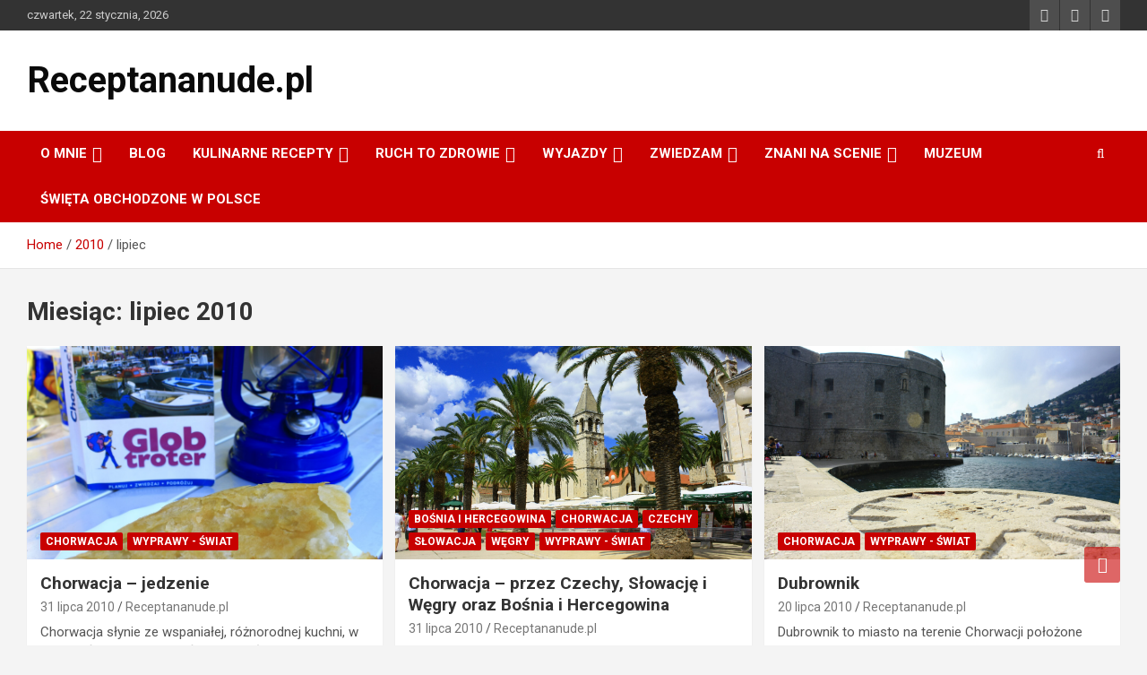

--- FILE ---
content_type: text/html; charset=UTF-8
request_url: http://receptananude.pl/2010/07/
body_size: 21839
content:
<!doctype html>
<html lang="pl-PL">
<head><meta charset="UTF-8"><script>if(navigator.userAgent.match(/MSIE|Internet Explorer/i)||navigator.userAgent.match(/Trident\/7\..*?rv:11/i)){var href=document.location.href;if(!href.match(/[?&]nowprocket/)){if(href.indexOf("?")==-1){if(href.indexOf("#")==-1){document.location.href=href+"?nowprocket=1"}else{document.location.href=href.replace("#","?nowprocket=1#")}}else{if(href.indexOf("#")==-1){document.location.href=href+"&nowprocket=1"}else{document.location.href=href.replace("#","&nowprocket=1#")}}}}</script><script>(()=>{class RocketLazyLoadScripts{constructor(){this.v="1.2.5.1",this.triggerEvents=["keydown","mousedown","mousemove","touchmove","touchstart","touchend","wheel"],this.userEventHandler=this.t.bind(this),this.touchStartHandler=this.i.bind(this),this.touchMoveHandler=this.o.bind(this),this.touchEndHandler=this.h.bind(this),this.clickHandler=this.u.bind(this),this.interceptedClicks=[],this.interceptedClickListeners=[],this.l(this),window.addEventListener("pageshow",(t=>{this.persisted=t.persisted,this.everythingLoaded&&this.m()})),document.addEventListener("DOMContentLoaded",(()=>{this.p()})),this.delayedScripts={normal:[],async:[],defer:[]},this.trash=[],this.allJQueries=[]}k(t){document.hidden?t.t():(this.triggerEvents.forEach((e=>window.addEventListener(e,t.userEventHandler,{passive:!0}))),window.addEventListener("touchstart",t.touchStartHandler,{passive:!0}),window.addEventListener("mousedown",t.touchStartHandler),document.addEventListener("visibilitychange",t.userEventHandler))}_(){this.triggerEvents.forEach((t=>window.removeEventListener(t,this.userEventHandler,{passive:!0}))),document.removeEventListener("visibilitychange",this.userEventHandler)}i(t){"HTML"!==t.target.tagName&&(window.addEventListener("touchend",this.touchEndHandler),window.addEventListener("mouseup",this.touchEndHandler),window.addEventListener("touchmove",this.touchMoveHandler,{passive:!0}),window.addEventListener("mousemove",this.touchMoveHandler),t.target.addEventListener("click",this.clickHandler),this.L(t.target,!0),this.M(t.target,"onclick","rocket-onclick"),this.C())}o(t){window.removeEventListener("touchend",this.touchEndHandler),window.removeEventListener("mouseup",this.touchEndHandler),window.removeEventListener("touchmove",this.touchMoveHandler,{passive:!0}),window.removeEventListener("mousemove",this.touchMoveHandler),t.target.removeEventListener("click",this.clickHandler),this.L(t.target,!1),this.M(t.target,"rocket-onclick","onclick"),this.O()}h(){window.removeEventListener("touchend",this.touchEndHandler),window.removeEventListener("mouseup",this.touchEndHandler),window.removeEventListener("touchmove",this.touchMoveHandler,{passive:!0}),window.removeEventListener("mousemove",this.touchMoveHandler)}u(t){t.target.removeEventListener("click",this.clickHandler),this.L(t.target,!1),this.M(t.target,"rocket-onclick","onclick"),this.interceptedClicks.push(t),t.preventDefault(),t.stopPropagation(),t.stopImmediatePropagation(),this.O()}D(){window.removeEventListener("touchstart",this.touchStartHandler,{passive:!0}),window.removeEventListener("mousedown",this.touchStartHandler),this.interceptedClicks.forEach((t=>{t.target.dispatchEvent(new MouseEvent("click",{view:t.view,bubbles:!0,cancelable:!0}))}))}l(t){EventTarget.prototype.addEventListenerBase=EventTarget.prototype.addEventListener,EventTarget.prototype.addEventListener=function(e,i,o){"click"!==e||t.windowLoaded||i===t.clickHandler||t.interceptedClickListeners.push({target:this,func:i,options:o}),(this||window).addEventListenerBase(e,i,o)}}L(t,e){this.interceptedClickListeners.forEach((i=>{i.target===t&&(e?t.removeEventListener("click",i.func,i.options):t.addEventListener("click",i.func,i.options))})),t.parentNode!==document.documentElement&&this.L(t.parentNode,e)}S(){return new Promise((t=>{this.T?this.O=t:t()}))}C(){this.T=!0}O(){this.T=!1}M(t,e,i){t.hasAttribute&&t.hasAttribute(e)&&(event.target.setAttribute(i,event.target.getAttribute(e)),event.target.removeAttribute(e))}t(){this._(this),"loading"===document.readyState?document.addEventListener("DOMContentLoaded",this.R.bind(this)):this.R()}p(){let t=[];document.querySelectorAll("script[type=rocketlazyloadscript][data-rocket-src]").forEach((e=>{let i=e.getAttribute("data-rocket-src");if(i&&0!==i.indexOf("data:")){0===i.indexOf("//")&&(i=location.protocol+i);try{const o=new URL(i).origin;o!==location.origin&&t.push({src:o,crossOrigin:e.crossOrigin||"module"===e.getAttribute("data-rocket-type")})}catch(t){}}})),t=[...new Map(t.map((t=>[JSON.stringify(t),t]))).values()],this.j(t,"preconnect")}async R(){this.lastBreath=Date.now(),this.P(this),this.F(this),this.q(),this.A(),this.I(),await this.U(this.delayedScripts.normal),await this.U(this.delayedScripts.defer),await this.U(this.delayedScripts.async);try{await this.W(),await this.H(this),await this.J()}catch(t){console.error(t)}window.dispatchEvent(new Event("rocket-allScriptsLoaded")),this.everythingLoaded=!0,this.S().then((()=>{this.D()})),this.N()}A(){document.querySelectorAll("script[type=rocketlazyloadscript]").forEach((t=>{t.hasAttribute("data-rocket-src")?t.hasAttribute("async")&&!1!==t.async?this.delayedScripts.async.push(t):t.hasAttribute("defer")&&!1!==t.defer||"module"===t.getAttribute("data-rocket-type")?this.delayedScripts.defer.push(t):this.delayedScripts.normal.push(t):this.delayedScripts.normal.push(t)}))}async B(t){if(await this.G(),!0!==t.noModule||!("noModule"in HTMLScriptElement.prototype))return new Promise((e=>{let i;function o(){(i||t).setAttribute("data-rocket-status","executed"),e()}try{if(navigator.userAgent.indexOf("Firefox/")>0||""===navigator.vendor)i=document.createElement("script"),[...t.attributes].forEach((t=>{let e=t.nodeName;"type"!==e&&("data-rocket-type"===e&&(e="type"),"data-rocket-src"===e&&(e="src"),i.setAttribute(e,t.nodeValue))})),t.text&&(i.text=t.text),i.hasAttribute("src")?(i.addEventListener("load",o),i.addEventListener("error",(function(){i.setAttribute("data-rocket-status","failed"),e()})),setTimeout((()=>{i.isConnected||e()}),1)):(i.text=t.text,o()),t.parentNode.replaceChild(i,t);else{const i=t.getAttribute("data-rocket-type"),n=t.getAttribute("data-rocket-src");i?(t.type=i,t.removeAttribute("data-rocket-type")):t.removeAttribute("type"),t.addEventListener("load",o),t.addEventListener("error",(function(){t.setAttribute("data-rocket-status","failed"),e()})),n?(t.removeAttribute("data-rocket-src"),t.src=n):t.src="data:text/javascript;base64,"+window.btoa(unescape(encodeURIComponent(t.text)))}}catch(i){t.setAttribute("data-rocket-status","failed"),e()}}));t.setAttribute("data-rocket-status","skipped")}async U(t){const e=t.shift();return e&&e.isConnected?(await this.B(e),this.U(t)):Promise.resolve()}I(){this.j([...this.delayedScripts.normal,...this.delayedScripts.defer,...this.delayedScripts.async],"preload")}j(t,e){var i=document.createDocumentFragment();t.forEach((t=>{const o=t.getAttribute&&t.getAttribute("data-rocket-src")||t.src;if(o){const n=document.createElement("link");n.href=o,n.rel=e,"preconnect"!==e&&(n.as="script"),t.getAttribute&&"module"===t.getAttribute("data-rocket-type")&&(n.crossOrigin=!0),t.crossOrigin&&(n.crossOrigin=t.crossOrigin),t.integrity&&(n.integrity=t.integrity),i.appendChild(n),this.trash.push(n)}})),document.head.appendChild(i)}P(t){let e={};function i(i,o){return e[o].eventsToRewrite.indexOf(i)>=0&&!t.everythingLoaded?"rocket-"+i:i}function o(t,o){!function(t){e[t]||(e[t]={originalFunctions:{add:t.addEventListener,remove:t.removeEventListener},eventsToRewrite:[]},t.addEventListener=function(){arguments[0]=i(arguments[0],t),e[t].originalFunctions.add.apply(t,arguments)},t.removeEventListener=function(){arguments[0]=i(arguments[0],t),e[t].originalFunctions.remove.apply(t,arguments)})}(t),e[t].eventsToRewrite.push(o)}function n(e,i){let o=e[i];e[i]=null,Object.defineProperty(e,i,{get:()=>o||function(){},set(n){t.everythingLoaded?o=n:e["rocket"+i]=o=n}})}o(document,"DOMContentLoaded"),o(window,"DOMContentLoaded"),o(window,"load"),o(window,"pageshow"),o(document,"readystatechange"),n(document,"onreadystatechange"),n(window,"onload"),n(window,"onpageshow")}F(t){let e;function i(e){return t.everythingLoaded?e:e.split(" ").map((t=>"load"===t||0===t.indexOf("load.")?"rocket-jquery-load":t)).join(" ")}function o(o){if(o&&o.fn&&!t.allJQueries.includes(o)){o.fn.ready=o.fn.init.prototype.ready=function(e){return t.domReadyFired?e.bind(document)(o):document.addEventListener("rocket-DOMContentLoaded",(()=>e.bind(document)(o))),o([])};const e=o.fn.on;o.fn.on=o.fn.init.prototype.on=function(){return this[0]===window&&("string"==typeof arguments[0]||arguments[0]instanceof String?arguments[0]=i(arguments[0]):"object"==typeof arguments[0]&&Object.keys(arguments[0]).forEach((t=>{const e=arguments[0][t];delete arguments[0][t],arguments[0][i(t)]=e}))),e.apply(this,arguments),this},t.allJQueries.push(o)}e=o}o(window.jQuery),Object.defineProperty(window,"jQuery",{get:()=>e,set(t){o(t)}})}async H(t){const e=document.querySelector("script[data-webpack]");e&&(await async function(){return new Promise((t=>{e.addEventListener("load",t),e.addEventListener("error",t)}))}(),await t.K(),await t.H(t))}async W(){this.domReadyFired=!0,await this.G(),document.dispatchEvent(new Event("rocket-readystatechange")),await this.G(),document.rocketonreadystatechange&&document.rocketonreadystatechange(),await this.G(),document.dispatchEvent(new Event("rocket-DOMContentLoaded")),await this.G(),window.dispatchEvent(new Event("rocket-DOMContentLoaded"))}async J(){await this.G(),document.dispatchEvent(new Event("rocket-readystatechange")),await this.G(),document.rocketonreadystatechange&&document.rocketonreadystatechange(),await this.G(),window.dispatchEvent(new Event("rocket-load")),await this.G(),window.rocketonload&&window.rocketonload(),await this.G(),this.allJQueries.forEach((t=>t(window).trigger("rocket-jquery-load"))),await this.G();const t=new Event("rocket-pageshow");t.persisted=this.persisted,window.dispatchEvent(t),await this.G(),window.rocketonpageshow&&window.rocketonpageshow({persisted:this.persisted}),this.windowLoaded=!0}m(){document.onreadystatechange&&document.onreadystatechange(),window.onload&&window.onload(),window.onpageshow&&window.onpageshow({persisted:this.persisted})}q(){const t=new Map;document.write=document.writeln=function(e){const i=document.currentScript;i||console.error("WPRocket unable to document.write this: "+e);const o=document.createRange(),n=i.parentElement;let s=t.get(i);void 0===s&&(s=i.nextSibling,t.set(i,s));const c=document.createDocumentFragment();o.setStart(c,0),c.appendChild(o.createContextualFragment(e)),n.insertBefore(c,s)}}async G(){Date.now()-this.lastBreath>45&&(await this.K(),this.lastBreath=Date.now())}async K(){return document.hidden?new Promise((t=>setTimeout(t))):new Promise((t=>requestAnimationFrame(t)))}N(){this.trash.forEach((t=>t.remove()))}static run(){const t=new RocketLazyLoadScripts;t.k(t)}}RocketLazyLoadScripts.run()})();</script>
	
	<meta name="viewport" content="width=device-width, initial-scale=1, shrink-to-fit=no">
	<link rel="profile" href="https://gmpg.org/xfn/11">

	<title>lipiec 2010 &#8211; Receptananude.pl</title>
<meta name='robots' content='max-image-preview:large' />
	<style>img:is([sizes="auto" i], [sizes^="auto," i]) { contain-intrinsic-size: 3000px 1500px }</style>
	<link rel='dns-prefetch' href='//fonts.googleapis.com' />
<link rel="alternate" type="application/rss+xml" title="Receptananude.pl &raquo; Kanał z wpisami" href="https://receptananude.pl/feed/" />
<link rel="alternate" type="application/rss+xml" title="Receptananude.pl &raquo; Kanał z komentarzami" href="https://receptananude.pl/comments/feed/" />
<script type="rocketlazyloadscript" data-rocket-type="text/javascript">
/* <![CDATA[ */
window._wpemojiSettings = {"baseUrl":"https:\/\/s.w.org\/images\/core\/emoji\/16.0.1\/72x72\/","ext":".png","svgUrl":"https:\/\/s.w.org\/images\/core\/emoji\/16.0.1\/svg\/","svgExt":".svg","source":{"concatemoji":"http:\/\/receptananude.pl\/wp-includes\/js\/wp-emoji-release.min.js?ver=6.8.3"}};
/*! This file is auto-generated */
!function(s,n){var o,i,e;function c(e){try{var t={supportTests:e,timestamp:(new Date).valueOf()};sessionStorage.setItem(o,JSON.stringify(t))}catch(e){}}function p(e,t,n){e.clearRect(0,0,e.canvas.width,e.canvas.height),e.fillText(t,0,0);var t=new Uint32Array(e.getImageData(0,0,e.canvas.width,e.canvas.height).data),a=(e.clearRect(0,0,e.canvas.width,e.canvas.height),e.fillText(n,0,0),new Uint32Array(e.getImageData(0,0,e.canvas.width,e.canvas.height).data));return t.every(function(e,t){return e===a[t]})}function u(e,t){e.clearRect(0,0,e.canvas.width,e.canvas.height),e.fillText(t,0,0);for(var n=e.getImageData(16,16,1,1),a=0;a<n.data.length;a++)if(0!==n.data[a])return!1;return!0}function f(e,t,n,a){switch(t){case"flag":return n(e,"\ud83c\udff3\ufe0f\u200d\u26a7\ufe0f","\ud83c\udff3\ufe0f\u200b\u26a7\ufe0f")?!1:!n(e,"\ud83c\udde8\ud83c\uddf6","\ud83c\udde8\u200b\ud83c\uddf6")&&!n(e,"\ud83c\udff4\udb40\udc67\udb40\udc62\udb40\udc65\udb40\udc6e\udb40\udc67\udb40\udc7f","\ud83c\udff4\u200b\udb40\udc67\u200b\udb40\udc62\u200b\udb40\udc65\u200b\udb40\udc6e\u200b\udb40\udc67\u200b\udb40\udc7f");case"emoji":return!a(e,"\ud83e\udedf")}return!1}function g(e,t,n,a){var r="undefined"!=typeof WorkerGlobalScope&&self instanceof WorkerGlobalScope?new OffscreenCanvas(300,150):s.createElement("canvas"),o=r.getContext("2d",{willReadFrequently:!0}),i=(o.textBaseline="top",o.font="600 32px Arial",{});return e.forEach(function(e){i[e]=t(o,e,n,a)}),i}function t(e){var t=s.createElement("script");t.src=e,t.defer=!0,s.head.appendChild(t)}"undefined"!=typeof Promise&&(o="wpEmojiSettingsSupports",i=["flag","emoji"],n.supports={everything:!0,everythingExceptFlag:!0},e=new Promise(function(e){s.addEventListener("DOMContentLoaded",e,{once:!0})}),new Promise(function(t){var n=function(){try{var e=JSON.parse(sessionStorage.getItem(o));if("object"==typeof e&&"number"==typeof e.timestamp&&(new Date).valueOf()<e.timestamp+604800&&"object"==typeof e.supportTests)return e.supportTests}catch(e){}return null}();if(!n){if("undefined"!=typeof Worker&&"undefined"!=typeof OffscreenCanvas&&"undefined"!=typeof URL&&URL.createObjectURL&&"undefined"!=typeof Blob)try{var e="postMessage("+g.toString()+"("+[JSON.stringify(i),f.toString(),p.toString(),u.toString()].join(",")+"));",a=new Blob([e],{type:"text/javascript"}),r=new Worker(URL.createObjectURL(a),{name:"wpTestEmojiSupports"});return void(r.onmessage=function(e){c(n=e.data),r.terminate(),t(n)})}catch(e){}c(n=g(i,f,p,u))}t(n)}).then(function(e){for(var t in e)n.supports[t]=e[t],n.supports.everything=n.supports.everything&&n.supports[t],"flag"!==t&&(n.supports.everythingExceptFlag=n.supports.everythingExceptFlag&&n.supports[t]);n.supports.everythingExceptFlag=n.supports.everythingExceptFlag&&!n.supports.flag,n.DOMReady=!1,n.readyCallback=function(){n.DOMReady=!0}}).then(function(){return e}).then(function(){var e;n.supports.everything||(n.readyCallback(),(e=n.source||{}).concatemoji?t(e.concatemoji):e.wpemoji&&e.twemoji&&(t(e.twemoji),t(e.wpemoji)))}))}((window,document),window._wpemojiSettings);
/* ]]> */
</script>
<link data-minify="1" rel='stylesheet' id='myStyleSheets-css' href='https://receptananude.pl/wp-content/cache/min/1/wp-content/plugins/interactive-polish-map/assets/style/interactive_polish_map.css?ver=1761162900' type='text/css' media='all' />
<link data-minify="1" rel='stylesheet' id='easymega-css' href='https://receptananude.pl/wp-content/cache/min/1/wp-content/plugins/easymega/assets/css/style.css?ver=1761162900' type='text/css' media='all' />
<style id='easymega-inline-css' type='text/css'>
.easymega-wp-desktop #easymega-wp-page .easymega-wp .mega-item .mega-content li.mega-content-li { margin-top: 0px; }
</style>
<style id='wp-emoji-styles-inline-css' type='text/css'>

	img.wp-smiley, img.emoji {
		display: inline !important;
		border: none !important;
		box-shadow: none !important;
		height: 1em !important;
		width: 1em !important;
		margin: 0 0.07em !important;
		vertical-align: -0.1em !important;
		background: none !important;
		padding: 0 !important;
	}
</style>
<link rel='stylesheet' id='wp-block-library-css' href='http://receptananude.pl/wp-includes/css/dist/block-library/style.min.css?ver=6.8.3' type='text/css' media='all' />
<style id='classic-theme-styles-inline-css' type='text/css'>
/*! This file is auto-generated */
.wp-block-button__link{color:#fff;background-color:#32373c;border-radius:9999px;box-shadow:none;text-decoration:none;padding:calc(.667em + 2px) calc(1.333em + 2px);font-size:1.125em}.wp-block-file__button{background:#32373c;color:#fff;text-decoration:none}
</style>
<style id='js-archive-list-archive-widget-style-inline-css' type='text/css'>
/*!***************************************************************************************************************************************************************************************************************************************!*\
  !*** css ./node_modules/css-loader/dist/cjs.js??ruleSet[1].rules[4].use[1]!./node_modules/postcss-loader/dist/cjs.js??ruleSet[1].rules[4].use[2]!./node_modules/sass-loader/dist/cjs.js??ruleSet[1].rules[4].use[3]!./src/style.scss ***!
  \***************************************************************************************************************************************************************************************************************************************/
@charset "UTF-8";
/**
 * The following styles get applied both on the front of your site
 * and in the editor.
 *
 * Replace them with your own styles or remove the file completely.
 */
.js-archive-list a,
.js-archive-list a:focus,
.js-archive-list a:hover {
  text-decoration: none;
}
.js-archive-list .loading {
  display: inline-block;
  padding-left: 5px;
  vertical-align: middle;
  width: 25px;
}

.jal-hide {
  display: none;
}

.widget_jaw_widget ul.jaw_widget,
ul.jaw_widget ul,
body .wp-block-js-archive-list-archive-widget ul.jaw_widget,
body .wp-block-js-archive-list-archive-widget ul.jaw_widget ul,
body ul.jaw_widget {
  list-style: none;
  margin-left: 0;
  padding-left: 0;
}

.widget_jaw_widget ul.jaw_widget li,
.wp-block-js-archive-list-archive-widget ul.jaw_widget li,
.jaw_widget ul li {
  padding-left: 1rem;
  list-style: none;
}
.widget_jaw_widget ul.jaw_widget li::before,
.wp-block-js-archive-list-archive-widget ul.jaw_widget li::before,
.jaw_widget ul li::before {
  content: "";
}
.widget_jaw_widget ul.jaw_widget li .post-date,
.wp-block-js-archive-list-archive-widget ul.jaw_widget li .post-date,
.jaw_widget ul li .post-date {
  padding-left: 5px;
}
.widget_jaw_widget ul.jaw_widget li .post-date::before,
.wp-block-js-archive-list-archive-widget ul.jaw_widget li .post-date::before,
.jaw_widget ul li .post-date::before {
  content: "—";
  padding-right: 5px;
}

/** Bullet's padding **/
.jaw_symbol {
  margin-right: 0.5rem;
}

/*# sourceMappingURL=style-index.css.map*/
</style>
<style id='global-styles-inline-css' type='text/css'>
:root{--wp--preset--aspect-ratio--square: 1;--wp--preset--aspect-ratio--4-3: 4/3;--wp--preset--aspect-ratio--3-4: 3/4;--wp--preset--aspect-ratio--3-2: 3/2;--wp--preset--aspect-ratio--2-3: 2/3;--wp--preset--aspect-ratio--16-9: 16/9;--wp--preset--aspect-ratio--9-16: 9/16;--wp--preset--color--black: #000000;--wp--preset--color--cyan-bluish-gray: #abb8c3;--wp--preset--color--white: #ffffff;--wp--preset--color--pale-pink: #f78da7;--wp--preset--color--vivid-red: #cf2e2e;--wp--preset--color--luminous-vivid-orange: #ff6900;--wp--preset--color--luminous-vivid-amber: #fcb900;--wp--preset--color--light-green-cyan: #7bdcb5;--wp--preset--color--vivid-green-cyan: #00d084;--wp--preset--color--pale-cyan-blue: #8ed1fc;--wp--preset--color--vivid-cyan-blue: #0693e3;--wp--preset--color--vivid-purple: #9b51e0;--wp--preset--gradient--vivid-cyan-blue-to-vivid-purple: linear-gradient(135deg,rgba(6,147,227,1) 0%,rgb(155,81,224) 100%);--wp--preset--gradient--light-green-cyan-to-vivid-green-cyan: linear-gradient(135deg,rgb(122,220,180) 0%,rgb(0,208,130) 100%);--wp--preset--gradient--luminous-vivid-amber-to-luminous-vivid-orange: linear-gradient(135deg,rgba(252,185,0,1) 0%,rgba(255,105,0,1) 100%);--wp--preset--gradient--luminous-vivid-orange-to-vivid-red: linear-gradient(135deg,rgba(255,105,0,1) 0%,rgb(207,46,46) 100%);--wp--preset--gradient--very-light-gray-to-cyan-bluish-gray: linear-gradient(135deg,rgb(238,238,238) 0%,rgb(169,184,195) 100%);--wp--preset--gradient--cool-to-warm-spectrum: linear-gradient(135deg,rgb(74,234,220) 0%,rgb(151,120,209) 20%,rgb(207,42,186) 40%,rgb(238,44,130) 60%,rgb(251,105,98) 80%,rgb(254,248,76) 100%);--wp--preset--gradient--blush-light-purple: linear-gradient(135deg,rgb(255,206,236) 0%,rgb(152,150,240) 100%);--wp--preset--gradient--blush-bordeaux: linear-gradient(135deg,rgb(254,205,165) 0%,rgb(254,45,45) 50%,rgb(107,0,62) 100%);--wp--preset--gradient--luminous-dusk: linear-gradient(135deg,rgb(255,203,112) 0%,rgb(199,81,192) 50%,rgb(65,88,208) 100%);--wp--preset--gradient--pale-ocean: linear-gradient(135deg,rgb(255,245,203) 0%,rgb(182,227,212) 50%,rgb(51,167,181) 100%);--wp--preset--gradient--electric-grass: linear-gradient(135deg,rgb(202,248,128) 0%,rgb(113,206,126) 100%);--wp--preset--gradient--midnight: linear-gradient(135deg,rgb(2,3,129) 0%,rgb(40,116,252) 100%);--wp--preset--font-size--small: 13px;--wp--preset--font-size--medium: 20px;--wp--preset--font-size--large: 36px;--wp--preset--font-size--x-large: 42px;--wp--preset--spacing--20: 0.44rem;--wp--preset--spacing--30: 0.67rem;--wp--preset--spacing--40: 1rem;--wp--preset--spacing--50: 1.5rem;--wp--preset--spacing--60: 2.25rem;--wp--preset--spacing--70: 3.38rem;--wp--preset--spacing--80: 5.06rem;--wp--preset--shadow--natural: 6px 6px 9px rgba(0, 0, 0, 0.2);--wp--preset--shadow--deep: 12px 12px 50px rgba(0, 0, 0, 0.4);--wp--preset--shadow--sharp: 6px 6px 0px rgba(0, 0, 0, 0.2);--wp--preset--shadow--outlined: 6px 6px 0px -3px rgba(255, 255, 255, 1), 6px 6px rgba(0, 0, 0, 1);--wp--preset--shadow--crisp: 6px 6px 0px rgba(0, 0, 0, 1);}:where(.is-layout-flex){gap: 0.5em;}:where(.is-layout-grid){gap: 0.5em;}body .is-layout-flex{display: flex;}.is-layout-flex{flex-wrap: wrap;align-items: center;}.is-layout-flex > :is(*, div){margin: 0;}body .is-layout-grid{display: grid;}.is-layout-grid > :is(*, div){margin: 0;}:where(.wp-block-columns.is-layout-flex){gap: 2em;}:where(.wp-block-columns.is-layout-grid){gap: 2em;}:where(.wp-block-post-template.is-layout-flex){gap: 1.25em;}:where(.wp-block-post-template.is-layout-grid){gap: 1.25em;}.has-black-color{color: var(--wp--preset--color--black) !important;}.has-cyan-bluish-gray-color{color: var(--wp--preset--color--cyan-bluish-gray) !important;}.has-white-color{color: var(--wp--preset--color--white) !important;}.has-pale-pink-color{color: var(--wp--preset--color--pale-pink) !important;}.has-vivid-red-color{color: var(--wp--preset--color--vivid-red) !important;}.has-luminous-vivid-orange-color{color: var(--wp--preset--color--luminous-vivid-orange) !important;}.has-luminous-vivid-amber-color{color: var(--wp--preset--color--luminous-vivid-amber) !important;}.has-light-green-cyan-color{color: var(--wp--preset--color--light-green-cyan) !important;}.has-vivid-green-cyan-color{color: var(--wp--preset--color--vivid-green-cyan) !important;}.has-pale-cyan-blue-color{color: var(--wp--preset--color--pale-cyan-blue) !important;}.has-vivid-cyan-blue-color{color: var(--wp--preset--color--vivid-cyan-blue) !important;}.has-vivid-purple-color{color: var(--wp--preset--color--vivid-purple) !important;}.has-black-background-color{background-color: var(--wp--preset--color--black) !important;}.has-cyan-bluish-gray-background-color{background-color: var(--wp--preset--color--cyan-bluish-gray) !important;}.has-white-background-color{background-color: var(--wp--preset--color--white) !important;}.has-pale-pink-background-color{background-color: var(--wp--preset--color--pale-pink) !important;}.has-vivid-red-background-color{background-color: var(--wp--preset--color--vivid-red) !important;}.has-luminous-vivid-orange-background-color{background-color: var(--wp--preset--color--luminous-vivid-orange) !important;}.has-luminous-vivid-amber-background-color{background-color: var(--wp--preset--color--luminous-vivid-amber) !important;}.has-light-green-cyan-background-color{background-color: var(--wp--preset--color--light-green-cyan) !important;}.has-vivid-green-cyan-background-color{background-color: var(--wp--preset--color--vivid-green-cyan) !important;}.has-pale-cyan-blue-background-color{background-color: var(--wp--preset--color--pale-cyan-blue) !important;}.has-vivid-cyan-blue-background-color{background-color: var(--wp--preset--color--vivid-cyan-blue) !important;}.has-vivid-purple-background-color{background-color: var(--wp--preset--color--vivid-purple) !important;}.has-black-border-color{border-color: var(--wp--preset--color--black) !important;}.has-cyan-bluish-gray-border-color{border-color: var(--wp--preset--color--cyan-bluish-gray) !important;}.has-white-border-color{border-color: var(--wp--preset--color--white) !important;}.has-pale-pink-border-color{border-color: var(--wp--preset--color--pale-pink) !important;}.has-vivid-red-border-color{border-color: var(--wp--preset--color--vivid-red) !important;}.has-luminous-vivid-orange-border-color{border-color: var(--wp--preset--color--luminous-vivid-orange) !important;}.has-luminous-vivid-amber-border-color{border-color: var(--wp--preset--color--luminous-vivid-amber) !important;}.has-light-green-cyan-border-color{border-color: var(--wp--preset--color--light-green-cyan) !important;}.has-vivid-green-cyan-border-color{border-color: var(--wp--preset--color--vivid-green-cyan) !important;}.has-pale-cyan-blue-border-color{border-color: var(--wp--preset--color--pale-cyan-blue) !important;}.has-vivid-cyan-blue-border-color{border-color: var(--wp--preset--color--vivid-cyan-blue) !important;}.has-vivid-purple-border-color{border-color: var(--wp--preset--color--vivid-purple) !important;}.has-vivid-cyan-blue-to-vivid-purple-gradient-background{background: var(--wp--preset--gradient--vivid-cyan-blue-to-vivid-purple) !important;}.has-light-green-cyan-to-vivid-green-cyan-gradient-background{background: var(--wp--preset--gradient--light-green-cyan-to-vivid-green-cyan) !important;}.has-luminous-vivid-amber-to-luminous-vivid-orange-gradient-background{background: var(--wp--preset--gradient--luminous-vivid-amber-to-luminous-vivid-orange) !important;}.has-luminous-vivid-orange-to-vivid-red-gradient-background{background: var(--wp--preset--gradient--luminous-vivid-orange-to-vivid-red) !important;}.has-very-light-gray-to-cyan-bluish-gray-gradient-background{background: var(--wp--preset--gradient--very-light-gray-to-cyan-bluish-gray) !important;}.has-cool-to-warm-spectrum-gradient-background{background: var(--wp--preset--gradient--cool-to-warm-spectrum) !important;}.has-blush-light-purple-gradient-background{background: var(--wp--preset--gradient--blush-light-purple) !important;}.has-blush-bordeaux-gradient-background{background: var(--wp--preset--gradient--blush-bordeaux) !important;}.has-luminous-dusk-gradient-background{background: var(--wp--preset--gradient--luminous-dusk) !important;}.has-pale-ocean-gradient-background{background: var(--wp--preset--gradient--pale-ocean) !important;}.has-electric-grass-gradient-background{background: var(--wp--preset--gradient--electric-grass) !important;}.has-midnight-gradient-background{background: var(--wp--preset--gradient--midnight) !important;}.has-small-font-size{font-size: var(--wp--preset--font-size--small) !important;}.has-medium-font-size{font-size: var(--wp--preset--font-size--medium) !important;}.has-large-font-size{font-size: var(--wp--preset--font-size--large) !important;}.has-x-large-font-size{font-size: var(--wp--preset--font-size--x-large) !important;}
:where(.wp-block-post-template.is-layout-flex){gap: 1.25em;}:where(.wp-block-post-template.is-layout-grid){gap: 1.25em;}
:where(.wp-block-columns.is-layout-flex){gap: 2em;}:where(.wp-block-columns.is-layout-grid){gap: 2em;}
:root :where(.wp-block-pullquote){font-size: 1.5em;line-height: 1.6;}
</style>
<link data-minify="1" rel='stylesheet' id='cookie-style-css' href='https://receptananude.pl/wp-content/cache/min/1/wp-content/plugins/cookie-warning/cookiewarning.css?ver=1761162900' type='text/css' media='all' />
<link rel='stylesheet' id='baguettebox-css-css' href='http://receptananude.pl/wp-content/plugins/gallery-block-lightbox/dist/baguetteBox.min.css?ver=1.12.0' type='text/css' media='all' />
<link rel='stylesheet' id='bootstrap-style-css' href='http://receptananude.pl/wp-content/themes/newscard/assets/library/bootstrap/css/bootstrap.min.css?ver=4.0.0' type='text/css' media='all' />
<link data-minify="1" rel='stylesheet' id='font-awesome-style-css' href='https://receptananude.pl/wp-content/cache/min/1/wp-content/themes/newscard/assets/library/font-awesome/css/all.min.css?ver=1761162900' type='text/css' media='all' />
<link rel='stylesheet' id='newscard-google-fonts-css' href='//fonts.googleapis.com/css?family=Roboto%3A100%2C300%2C300i%2C400%2C400i%2C500%2C500i%2C700%2C700i&#038;ver=6.8.3' type='text/css' media='all' />
<link data-minify="1" rel='stylesheet' id='newscard-style-css' href='https://receptananude.pl/wp-content/cache/min/1/wp-content/themes/newscard/style.css?ver=1761162900' type='text/css' media='all' />
<link data-minify="1" rel='stylesheet' id='tablepress-default-css' href='https://receptananude.pl/wp-content/cache/min/1/wp-content/plugins/tablepress/css/build/default.css?ver=1761162900' type='text/css' media='all' />
<style id='rocket-lazyload-inline-css' type='text/css'>
.rll-youtube-player{position:relative;padding-bottom:56.23%;height:0;overflow:hidden;max-width:100%;}.rll-youtube-player:focus-within{outline: 2px solid currentColor;outline-offset: 5px;}.rll-youtube-player iframe{position:absolute;top:0;left:0;width:100%;height:100%;z-index:100;background:0 0}.rll-youtube-player img{bottom:0;display:block;left:0;margin:auto;max-width:100%;width:100%;position:absolute;right:0;top:0;border:none;height:auto;-webkit-transition:.4s all;-moz-transition:.4s all;transition:.4s all}.rll-youtube-player img:hover{-webkit-filter:brightness(75%)}.rll-youtube-player .play{height:100%;width:100%;left:0;top:0;position:absolute;background:url(http://receptananude.pl/wp-content/plugins/wp-rocket/assets/img/youtube.png) no-repeat center;background-color: transparent !important;cursor:pointer;border:none;}
</style>
<script type="rocketlazyloadscript" data-rocket-type="text/javascript" data-rocket-src="http://receptananude.pl/wp-includes/js/jquery/jquery.min.js?ver=3.7.1" id="jquery-core-js"></script>
<script type="rocketlazyloadscript" data-rocket-type="text/javascript" data-rocket-src="http://receptananude.pl/wp-includes/js/jquery/jquery-migrate.min.js?ver=3.4.1" id="jquery-migrate-js"></script>
<script type="rocketlazyloadscript" data-minify="1" data-rocket-type="text/javascript" data-rocket-src="https://receptananude.pl/wp-content/cache/min/1/wp-content/plugins/interactive-polish-map/assets/js/interactive_polish_map.js?ver=1761162900" id="interactive_polish_map-js"></script>
<script type="text/javascript" id="cookie-warning-js-extra">
/* <![CDATA[ */
var user_options = {"messageContent":"Nasza strona internetowa u\u017cywa plik\u00f3w cookies (tzw. ciasteczka) w celach statystycznych, reklamowych oraz funkcjonalnych. Dzi\u0119ki nim mo\u017cemy indywidualnie dostosowa\u0107 stron\u0119 do twoich potrzeb. Ka\u017cdy mo\u017ce zaakceptowa\u0107 pliki cookies albo ma mo\u017cliwo\u015b\u0107 wy\u0142\u0105czenia ich w przegl\u0105darce, dzi\u0119ki czemu nie b\u0119d\u0105 zbierane \u017cadne informacje. Czy si\u0119 na to zgadzasz?","redirectLink":"http:\/\/google.com","okText":"Tak","notOkText":"Nie","cookieName":"jsCookiewarning29Check","ajaxUrl":"http:\/\/receptananude.pl\/wp-admin\/admin-ajax.php"};
/* ]]> */
</script>
<script type="rocketlazyloadscript" data-minify="1" data-rocket-type="text/javascript" data-rocket-src="https://receptananude.pl/wp-content/cache/min/1/wp-content/plugins/cookie-warning/cookiewarning.js?ver=1761162900" id="cookie-warning-js"></script>
<!--[if lt IE 9]>
<script type="text/javascript" src="http://receptananude.pl/wp-content/themes/newscard/assets/js/html5.js?ver=3.7.3" id="html5-js"></script>
<![endif]-->
<link rel="https://api.w.org/" href="https://receptananude.pl/wp-json/" /><link rel="EditURI" type="application/rsd+xml" title="RSD" href="https://receptananude.pl/xmlrpc.php?rsd" />
<meta name="generator" content="WordPress 6.8.3" />
<!-- Tracking code easily added by NK Google Analytics -->
<!-- Global site tag (gtag.js) - Google Analytics --><script type="rocketlazyloadscript" async data-rocket-src="https://www.googletagmanager.com/gtag/js?id=UA-33362016-3"></script><script type="rocketlazyloadscript">  window.dataLayer = window.dataLayer || [];  function gtag(){dataLayer.push(arguments);}  gtag('js', new Date());  gtag('config', 'UA-33362016-3');</script>		<style type="text/css">
					.site-title a,
			.site-description {
				color: #0a0a0a;
			}
				</style>
		<link rel="icon" href="https://receptananude.pl/wp-content/uploads/2025/06/cropped-logo-receptananude.pl-—-kopia-32x32.png" sizes="32x32" />
<link rel="icon" href="https://receptananude.pl/wp-content/uploads/2025/06/cropped-logo-receptananude.pl-—-kopia-192x192.png" sizes="192x192" />
<link rel="apple-touch-icon" href="https://receptananude.pl/wp-content/uploads/2025/06/cropped-logo-receptananude.pl-—-kopia-180x180.png" />
<meta name="msapplication-TileImage" content="https://receptananude.pl/wp-content/uploads/2025/06/cropped-logo-receptananude.pl-—-kopia-270x270.png" />
				<style type="text/css" id="c4wp-checkout-css">
					.woocommerce-checkout .c4wp_captcha_field {
						margin-bottom: 10px;
						margin-top: 15px;
						position: relative;
						display: inline-block;
					}
				</style>
								<style type="text/css" id="c4wp-v3-lp-form-css">
					.login #login, .login #lostpasswordform {
						min-width: 350px !important;
					}
					.wpforms-field-c4wp iframe {
						width: 100% !important;
					}
				</style>
							<style type="text/css" id="c4wp-v3-lp-form-css">
				.login #login, .login #lostpasswordform {
					min-width: 350px !important;
				}
				.wpforms-field-c4wp iframe {
					width: 100% !important;
				}
			</style>
			<noscript><style id="rocket-lazyload-nojs-css">.rll-youtube-player, [data-lazy-src]{display:none !important;}</style></noscript></head>

<body class="archive date wp-theme-newscard theme-body group-blog hfeed">

<div id="page" class="site">
	<a class="skip-link screen-reader-text" href="#content">Skip to content</a>
	
	<header id="masthead" class="site-header">
					<div class="info-bar">
				<div class="container">
					<div class="row gutter-10">
						<div class="col col-sm contact-section">
							<div class="date">
								<ul><li>czwartek, 22 stycznia, 2026</li></ul>
							</div>
						</div><!-- .contact-section -->

													<div class="col-auto social-profiles order-md-3">
								
		<ul class="clearfix">
							<li><a target="_blank" rel="noopener noreferrer" href="https://www.facebook.com/receptananude"></a></li>
							<li><a target="_blank" rel="noopener noreferrer" href="https://www.instagram.com/receptananude.pl"></a></li>
							<li><a target="_blank" rel="noopener noreferrer" href="https://www.tiktok.com/@receptananude.pl"></a></li>
					</ul>
								</div><!-- .social-profile -->
											</div><!-- .row -->
          		</div><!-- .container -->
        	</div><!-- .infobar -->
        		<nav class="navbar navbar-expand-lg d-block">
			<div class="navbar-head" >
				<div class="container">
					<div class="row navbar-head-row align-items-center">
						<div class="col-lg-4">
							<div class="site-branding navbar-brand">
																	<h2 class="site-title"><a href="https://receptananude.pl/" rel="home">Receptananude.pl</a></h2>
															</div><!-- .site-branding .navbar-brand -->
						</div>
											</div><!-- .row -->
				</div><!-- .container -->
			</div><!-- .navbar-head -->
			<div class="navigation-bar">
				<div class="navigation-bar-top">
					<div class="container">
						<button class="navbar-toggler menu-toggle" type="button" data-toggle="collapse" data-target="#navbarCollapse" aria-controls="navbarCollapse" aria-expanded="false" aria-label="Toggle navigation"></button>
						<span class="search-toggle"></span>
					</div><!-- .container -->
					<div class="search-bar">
						<div class="container">
							<div class="search-block off">
								<form action="https://receptananude.pl/" method="get" class="search-form">
	<label class="assistive-text"> Search </label>
	<div class="input-group">
		<input type="search" value="" placeholder="Search" class="form-control s" name="s">
		<div class="input-group-prepend">
			<button class="btn btn-theme">Search</button>
		</div>
	</div>
</form><!-- .search-form -->
							</div><!-- .search-box -->
						</div><!-- .container -->
					</div><!-- .search-bar -->
				</div><!-- .navigation-bar-top -->
				<div class="navbar-main">
					<div class="container">
						<div class="collapse navbar-collapse" id="navbarCollapse">
							<div id="site-navigation" class="main-navigation nav-uppercase" role="navigation">
								<ul class="nav-menu navbar-nav d-lg-block"><li id="menu-item-1487" class="menu-item menu-item-type-post_type menu-item-object-page menu-item-has-children menu-item-1487"><a href="https://receptananude.pl/receptananude-pl/">O MNIE</a>
<ul class="sub-menu">
	<li id="menu-item-36495" class="menu-item menu-item-type-post_type menu-item-object-page menu-item-36495"><a href="https://receptananude.pl/warszawa-co-warto-zobaczyc/">Moja Warszawa – co warto zobaczyć?</a></li>
</ul>
</li>
<li id="menu-item-134" class="menu-item menu-item-type-custom menu-item-object-custom menu-item-134"><a href="http://receptananude.pl/">Blog</a></li>
<li id="menu-item-66648" class="menu-item menu-item-type-taxonomy menu-item-object-category menu-item-has-children menu-item-66648"><a href="https://receptananude.pl/category/przepisy/">KULINARNE recepty</a>
<ul class="sub-menu">
	<li id="menu-item-83273" class="menu-item menu-item-type-post_type menu-item-object-page menu-item-83273"><a href="https://receptananude.pl/receptananude-pl/recepta/">Spis treści dań</a></li>
	<li id="menu-item-204" class="menu-item menu-item-type-taxonomy menu-item-object-category menu-item-204"><a href="https://receptananude.pl/category/zjedz-i-wypij-w-podrozy/">ZJEDZONE w podróży</a></li>
</ul>
</li>
<li id="menu-item-68116" class="menu-item menu-item-type-taxonomy menu-item-object-category menu-item-has-children menu-item-68116"><a href="https://receptananude.pl/category/ruch-to-zdrowie/">RUCH TO ZDROWIE</a>
<ul class="sub-menu">
	<li id="menu-item-62870" class="menu-item menu-item-type-taxonomy menu-item-object-category menu-item-62870"><a href="https://receptananude.pl/category/kajaki/">Sporty wodne i relaks nad wodą</a></li>
	<li id="menu-item-63343" class="menu-item menu-item-type-taxonomy menu-item-object-category menu-item-63343"><a href="https://receptananude.pl/category/ruch-to-zdrowie/chodzenie-po-gorach/">Chodzenie po górach</a></li>
	<li id="menu-item-62871" class="menu-item menu-item-type-taxonomy menu-item-object-category menu-item-62871"><a href="https://receptananude.pl/category/narty/">Sporty zimowe</a></li>
	<li id="menu-item-63342" class="menu-item menu-item-type-taxonomy menu-item-object-category menu-item-63342"><a href="https://receptananude.pl/category/ruch-to-zdrowie/sport/">Rower i inne sporty</a></li>
</ul>
</li>
<li id="menu-item-48395" class="menu-item menu-item-type-taxonomy menu-item-object-category menu-item-has-children menu-item-48395"><a href="https://receptananude.pl/category/wyjazdy/">Wyjazdy</a>
<ul class="sub-menu">
	<li id="menu-item-36493" class="menu-item menu-item-type-taxonomy menu-item-object-category menu-item-36493"><a href="https://receptananude.pl/category/wyjazdy/swiat/">Wyprawy – Świat</a></li>
	<li id="menu-item-36494" class="menu-item menu-item-type-taxonomy menu-item-object-category menu-item-36494"><a href="https://receptananude.pl/category/wyjazdy/polska/">Podróże po Polsce</a></li>
	<li id="menu-item-89362" class="menu-item menu-item-type-taxonomy menu-item-object-category menu-item-89362"><a href="https://receptananude.pl/category/polska-16-wojewodztw/">Polska &#8211; 16 województw</a></li>
	<li id="menu-item-88647" class="menu-item menu-item-type-taxonomy menu-item-object-category menu-item-88647"><a href="https://receptananude.pl/category/wyjazdy/swiat/stolica/">STOLICE Świata</a></li>
</ul>
</li>
<li id="menu-item-66148" class="menu-item menu-item-type-taxonomy menu-item-object-category menu-item-has-children menu-item-66148"><a href="https://receptananude.pl/category/z-przewodnikiem/">ZWIEDZAM</a>
<ul class="sub-menu">
	<li id="menu-item-78599" class="menu-item menu-item-type-taxonomy menu-item-object-category menu-item-78599"><a href="https://receptananude.pl/category/z-przewodnikiem/przewodnik-opowiada/">PRZEWODNIK OPOWIADA</a></li>
	<li id="menu-item-68214" class="menu-item menu-item-type-taxonomy menu-item-object-category menu-item-68214"><a href="https://receptananude.pl/category/plener/">Imprezy pod dachem i w plenerze</a></li>
</ul>
</li>
<li id="menu-item-210" class="menu-item menu-item-type-taxonomy menu-item-object-category menu-item-has-children menu-item-210"><a href="https://receptananude.pl/category/koncerty/">ZNANI NA SCENIE</a>
<ul class="sub-menu">
	<li id="menu-item-66735" class="menu-item menu-item-type-taxonomy menu-item-object-category menu-item-66735"><a href="https://receptananude.pl/category/pozytywni-ludzie/">Wywiady POZYTYWNI LUDZIE</a></li>
	<li id="menu-item-67579" class="menu-item menu-item-type-taxonomy menu-item-object-category menu-item-67579"><a href="https://receptananude.pl/category/koncerty/teatr/">Teatr, spotkanie z autorem</a></li>
	<li id="menu-item-1847" class="menu-item menu-item-type-taxonomy menu-item-object-category menu-item-has-children menu-item-1847"><a href="https://receptananude.pl/category/wyjazdy/zakonczone-konkursy/">Konkursy z partnerami</a>
	<ul class="sub-menu">
		<li id="menu-item-7869" class="menu-item menu-item-type-post_type menu-item-object-page menu-item-7869"><a href="https://receptananude.pl/partnerzy/">Partnerzy</a></li>
	</ul>
</li>
</ul>
</li>
<li id="menu-item-70499" class="menu-item menu-item-type-taxonomy menu-item-object-category menu-item-70499"><a href="https://receptananude.pl/category/muzeum/">MUZEUM</a></li>
<li id="menu-item-67686" class="menu-item menu-item-type-taxonomy menu-item-object-category menu-item-67686"><a href="https://receptananude.pl/category/swieta-w-polsce/">ŚWIĘTA OBCHODZONE W POLSCE</a></li>
</ul>							</div><!-- #site-navigation .main-navigation -->
						</div><!-- .navbar-collapse -->
						<div class="nav-search">
							<span class="search-toggle"></span>
						</div><!-- .nav-search -->
					</div><!-- .container -->
				</div><!-- .navbar-main -->
			</div><!-- .navigation-bar -->
		</nav><!-- .navbar -->

		
		
					<div id="breadcrumb">
				<div class="container">
					<div role="navigation" aria-label="Breadcrumbs" class="breadcrumb-trail breadcrumbs" itemprop="breadcrumb"><ul class="trail-items" itemscope itemtype="http://schema.org/BreadcrumbList"><meta name="numberOfItems" content="3" /><meta name="itemListOrder" content="Ascending" /><li itemprop="itemListElement" itemscope itemtype="http://schema.org/ListItem" class="trail-item trail-begin"><a href="https://receptananude.pl/" rel="home" itemprop="item"><span itemprop="name">Home</span></a><meta itemprop="position" content="1" /></li><li itemprop="itemListElement" itemscope itemtype="http://schema.org/ListItem" class="trail-item"><a href="https://receptananude.pl/2010/" itemprop="item"><span itemprop="name">2010</span></a><meta itemprop="position" content="2" /></li><li itemprop="itemListElement" itemscope itemtype="http://schema.org/ListItem" class="trail-item trail-end"><span itemprop="name">lipiec</span><meta itemprop="position" content="3" /></li></ul></div>				</div>
			</div><!-- .breadcrumb -->
			</header><!-- #masthead --><div id="content" class="site-content">
	<div class="container">
		<div class="row justify-content-center site-content-row">
			<div id="primary" class="content-area col-lg-12">
				<main id="main" class="site-main">

					
						<header class="page-header">
							<h1 class="page-title">Miesiąc: <span>lipiec 2010</span></h1>						</header><!-- .page-header -->

						<div class="row gutter-parent-14 post-wrap">
								<div class="col-sm-6 col-lg-4 col-xxl-4 post-col">
	<div class="post-35046 post type-post status-publish format-standard has-post-thumbnail hentry category-chorwacja category-swiat tag-co-jedza-chorwaci tag-co-sie-je-w-chorwacji">

		
				<figure class="post-featured-image post-img-wrap">
					<a data-bg="https://receptananude.pl/wp-content/uploads/2010/07/MG_4864-scaled.jpg" title="Chorwacja &#8211; jedzenie" href="https://receptananude.pl/chorwacja-jedzenie/" class="post-img rocket-lazyload" style=""></a>
					<div class="entry-meta category-meta">
						<div class="cat-links"><a href="https://receptananude.pl/category/wyjazdy/swiat/chorwacja/" rel="category tag">Chorwacja</a> <a href="https://receptananude.pl/category/wyjazdy/swiat/" rel="category tag">Wyprawy - Świat</a></div>
					</div><!-- .entry-meta -->
				</figure><!-- .post-featured-image .post-img-wrap -->

			
					<header class="entry-header">
				<h2 class="entry-title"><a href="https://receptananude.pl/chorwacja-jedzenie/" rel="bookmark">Chorwacja &#8211; jedzenie</a></h2>
									<div class="entry-meta">
						<div class="date"><a href="https://receptananude.pl/chorwacja-jedzenie/" title="Chorwacja &#8211; jedzenie">31 lipca 2010</a> </div> <div class="by-author vcard author"><a href="https://receptananude.pl/author/bliniakowsc/">Receptananude.pl</a> </div>											</div><!-- .entry-meta -->
								</header>
				<div class="entry-content">
								<p>Chorwacja słynie ze wspaniałej, różnorodnej kuchni, w zależności od regionu. Wśród specjałów można wymienić: -Burek czyli&hellip;</p>
						</div><!-- entry-content -->

			</div><!-- .post-35046 -->
	</div><!-- .col-sm-6 .col-xxl-4 .post-col -->
	<div class="col-sm-6 col-lg-4 col-xxl-4 post-col">
	<div class="post-7346 post type-post status-publish format-standard has-post-thumbnail hentry category-bosnia-i-hercegowina category-chorwacja category-czechy-2 category-czechy category-wegry category-swiat tag-bacinskie-jeziora tag-balaton tag-chorwacja-zagrzeb tag-dubrownik tag-novi-vinodolski tag-omis tag-plitvicka-jezera tag-primosten tag-senje tag-sukosan tag-szybenik tag-slowacja tag-wakacje-objazdowe-wakacje-objazdowe-2010 tag-wakacje-w-chorwacji-czechy tag-wegry-budapeszt tag-zadar">

		
				<figure class="post-featured-image post-img-wrap">
					<a data-bg="https://receptananude.pl/wp-content/uploads/2010/07/MG_5429-scaled.jpg" title="Chorwacja &#8211; przez Czechy, Słowację i Węgry oraz Bośnia i Hercegowina" href="https://receptananude.pl/wakacje-do-chorwacji/" class="post-img rocket-lazyload" style=""></a>
					<div class="entry-meta category-meta">
						<div class="cat-links"><a href="https://receptananude.pl/category/wyjazdy/swiat/bosnia-i-hercegowina/" rel="category tag">Bośnia i Hercegowina</a> <a href="https://receptananude.pl/category/wyjazdy/swiat/chorwacja/" rel="category tag">Chorwacja</a> <a href="https://receptananude.pl/category/wyjazdy/swiat/czechy-2/" rel="category tag">Czechy</a> <a href="https://receptananude.pl/category/wyjazdy/swiat/czechy/" rel="category tag">Słowacja</a> <a href="https://receptananude.pl/category/wyjazdy/swiat/wegry/" rel="category tag">Węgry</a> <a href="https://receptananude.pl/category/wyjazdy/swiat/" rel="category tag">Wyprawy - Świat</a></div>
					</div><!-- .entry-meta -->
				</figure><!-- .post-featured-image .post-img-wrap -->

			
					<header class="entry-header">
				<h2 class="entry-title"><a href="https://receptananude.pl/wakacje-do-chorwacji/" rel="bookmark">Chorwacja &#8211; przez Czechy, Słowację i Węgry oraz Bośnia i Hercegowina</a></h2>
									<div class="entry-meta">
						<div class="date"><a href="https://receptananude.pl/wakacje-do-chorwacji/" title="Chorwacja &#8211; przez Czechy, Słowację i Węgry oraz Bośnia i Hercegowina">31 lipca 2010</a> </div> <div class="by-author vcard author"><a href="https://receptananude.pl/author/bliniakowsc/">Receptananude.pl</a> </div>											</div><!-- .entry-meta -->
								</header>
				<div class="entry-content">
								<p>Trasa objazdowych wakacji wiodła przez Czechy, Słowację, Węgry aby w końcu dotrzeć do Chorwacji. W samej&hellip;</p>
						</div><!-- entry-content -->

			</div><!-- .post-7346 -->
	</div><!-- .col-sm-6 .col-xxl-4 .post-col -->
	<div class="col-sm-6 col-lg-4 col-xxl-4 post-col">
	<div class="post-36744 post type-post status-publish format-standard has-post-thumbnail hentry category-chorwacja category-swiat">

		
				<figure class="post-featured-image post-img-wrap">
					<a data-bg="https://receptananude.pl/wp-content/uploads/2010/07/MG_5079-scaled.jpg" title="Dubrownik" href="https://receptananude.pl/chorwacja-dubrownik/" class="post-img rocket-lazyload" style=""></a>
					<div class="entry-meta category-meta">
						<div class="cat-links"><a href="https://receptananude.pl/category/wyjazdy/swiat/chorwacja/" rel="category tag">Chorwacja</a> <a href="https://receptananude.pl/category/wyjazdy/swiat/" rel="category tag">Wyprawy - Świat</a></div>
					</div><!-- .entry-meta -->
				</figure><!-- .post-featured-image .post-img-wrap -->

			
					<header class="entry-header">
				<h2 class="entry-title"><a href="https://receptananude.pl/chorwacja-dubrownik/" rel="bookmark">Dubrownik</a></h2>
									<div class="entry-meta">
						<div class="date"><a href="https://receptananude.pl/chorwacja-dubrownik/" title="Dubrownik">20 lipca 2010</a> </div> <div class="by-author vcard author"><a href="https://receptananude.pl/author/bliniakowsc/">Receptananude.pl</a> </div>											</div><!-- .entry-meta -->
								</header>
				<div class="entry-content">
								<p>Dubrownik to miasto na terenie Chorwacji położone nad samym Morzem Adriatyckim. Miasto urzeka pięknem, słynie z zabytków, architektury,&hellip;</p>
						</div><!-- entry-content -->

			</div><!-- .post-36744 -->
	</div><!-- .col-sm-6 .col-xxl-4 .post-col -->
						</div><!-- .row .gutter-parent-14 .post-wrap-->

						
				</main><!-- #main -->
			</div><!-- #primary -->
					</div><!-- row -->
	</div><!-- .container -->
</div><!-- #content .site-content-->
	<footer id="colophon" class="site-footer" role="contentinfo">
		
					<div class="widget-area">
				<div class="container">
					<div class="row">
						<div class="col-sm-6 col-lg-3">
							<section id="custom_html-2" class="widget_text widget widget_custom_html"><h3 class="widget-title">Facebook</h3><div class="textwidget custom-html-widget"><iframe loading="lazy" src="about:blank" width="260" height="500" style="border:none;overflow:hidden" scrolling="no" frameborder="0" allowtransparency="true" allow="encrypted-media" data-rocket-lazyload="fitvidscompatible" data-lazy-src="https://www.facebook.com/plugins/page.php?href=https%3A%2F%2Fwww.facebook.com%2Freceptananude&#038;tabs=timeline&#038;width=260&#038;height=500&#038;small_header=false&#038;adapt_container_width=true&#038;hide_cover=false&#038;show_facepile=false&#038;appId=1875777442752196"></iframe><noscript><iframe src="https://www.facebook.com/plugins/page.php?href=https%3A%2F%2Fwww.facebook.com%2Freceptananude&tabs=timeline&width=260&height=500&small_header=false&adapt_container_width=true&hide_cover=false&show_facepile=false&appId=1875777442752196" width="260" height="500" style="border:none;overflow:hidden" scrolling="no" frameborder="0" allowtransparency="true" allow="encrypted-media"></iframe></noscript></div></section>						</div><!-- footer sidebar column 1 -->
						<div class="col-sm-6 col-lg-3">
							<section id="interactivepolishmapwidget-2" class="widget interactive_polish_map"><h3 class="widget-title">Mapa moich podróży po Polsce</h3><div id="ipm_type_200"><ul id="w" class="ukryta"><li id="w1"><a href="http://receptananude.pl/category/polska/wroclaw/" title="Województwo Dolnośląskie">Województwo Dolnośląskie</a></li><li id="w2"><a href="http://receptananude.pl/category/polska/bydgoszcz/" title="Województwo Kujawsko-Pomorskie">Województwo Kujawsko-Pomorskie</a></li><li id="w3"><a href="http://receptananude.pl/?cat=412" title="Województwo Lubelskie">Województwo Lubelskie</a></li><li id="w4"><a href="http://receptananude.pl/?cat=611" title="Województwo Lubuskie">Województwo Lubuskie</a></li><li id="w5"><a href="http://receptananude.pl/?cat=452" title="Województwo Łódzkie">Województwo Łódzkie</a></li><li id="w6"><a href="http://receptananude.pl/?cat=152" title="Województwo Małopolskie">Województwo Małopolskie</a></li><li id="w7"><a href="http://receptananude.pl/?cat=424" title="Województwo Mazowieckie">Województwo Mazowieckie</a></li><li id="w8"><a href="http://receptananude.pl/?cat=609" title="Województwo Opolskie">Województwo Opolskie</a></li><li id="w9"><a href="http://receptananude.pl/?cat=608" title="Województwo Podkarpackie">Województwo Podkarpackie</a></li><li id="w10"><a href="http://receptananude.pl/?cat=618" title="Województwo Podlaskie">Województwo Podlaskie</a></li><li id="w11"><a href="http://receptananude.pl/category/polska/morze/" title="Województwo Pomorskie">Województwo Pomorskie</a></li><li id="w12"><a href="http://receptananude.pl/?cat=411" title="Województwo Śląskie">Województwo Śląskie</a></li><li id="w13"><a href="http://receptananude.pl/?cat=613" title="Województwo Świętokrzyskie">Województwo Świętokrzyskie</a></li><li id="w14"><a href="http://receptananude.pl/?cat=155" title="Województwo Warmińsko-Mazurskie">Województwo Warmińsko-Mazurskie</a></li><li id="w15"><a href="http://receptananude.pl/?cat=410" title="Województwo Wielkopolskie">Województwo Wielkopolskie</a></li><li id="w16"><a href="http://receptananude.pl/?cat=639" title="Województwo Zachodniopomorskie">Województwo Zachodniopomorskie</a></li></ul></div></section><section id="nav_menu-6" class="widget widget_nav_menu"><div class="menu-polska-container"><ul id="menu-polska" class="menu"><li id="menu-item-35773" class="menu-item menu-item-type-taxonomy menu-item-object-category menu-item-35773"><a href="https://receptananude.pl/category/wyjazdy/polska/bialystok/">Białystok</a></li>
<li id="menu-item-35426" class="menu-item menu-item-type-taxonomy menu-item-object-category menu-item-35426"><a href="https://receptananude.pl/category/wyjazdy/polska/bydgoszcz/">Bydgoszcz, Toruń</a></li>
<li id="menu-item-34176" class="menu-item menu-item-type-taxonomy menu-item-object-category menu-item-34176"><a href="https://receptananude.pl/category/wyjazdy/polska/morze/">Gdańsk</a></li>
<li id="menu-item-34177" class="menu-item menu-item-type-taxonomy menu-item-object-category menu-item-34177"><a href="https://receptananude.pl/category/wyjazdy/polska/slask/">Katowice</a></li>
<li id="menu-item-35428" class="menu-item menu-item-type-taxonomy menu-item-object-category menu-item-35428"><a href="https://receptananude.pl/category/wyjazdy/polska/kielce/">Kielce</a></li>
<li id="menu-item-34186" class="menu-item menu-item-type-taxonomy menu-item-object-category menu-item-34186"><a href="https://receptananude.pl/category/wyjazdy/polska/korbielow-szczyrk-wisla-sosnowiec/">Kraków</a></li>
<li id="menu-item-35771" class="menu-item menu-item-type-taxonomy menu-item-object-category menu-item-35771"><a href="https://receptananude.pl/category/wyjazdy/polska/malopolska/">Lublin</a></li>
<li id="menu-item-34187" class="menu-item menu-item-type-taxonomy menu-item-object-category menu-item-34187"><a href="https://receptananude.pl/category/wyjazdy/polska/kujawy-lodzkie-sieradzkie/">Łódź</a></li>
<li id="menu-item-34178" class="menu-item menu-item-type-taxonomy menu-item-object-category menu-item-34178"><a href="https://receptananude.pl/category/wyjazdy/polska/augustow-suwalki-lomza/">Olsztyn</a></li>
<li id="menu-item-35430" class="menu-item menu-item-type-taxonomy menu-item-object-category menu-item-35430"><a href="https://receptananude.pl/category/wyjazdy/polska/opole/">Opole</a></li>
<li id="menu-item-34183" class="menu-item menu-item-type-taxonomy menu-item-object-category menu-item-34183"><a href="https://receptananude.pl/category/wyjazdy/polska/wielkopolska/">Poznań</a></li>
<li id="menu-item-35423" class="menu-item menu-item-type-taxonomy menu-item-object-category menu-item-35423"><a href="https://receptananude.pl/category/wyjazdy/polska/rzeszow/">Rzeszów</a></li>
<li id="menu-item-35772" class="menu-item menu-item-type-taxonomy menu-item-object-category menu-item-35772"><a href="https://receptananude.pl/category/wyjazdy/polska/szczecin/">Szczecin</a></li>
<li id="menu-item-34179" class="menu-item menu-item-type-taxonomy menu-item-object-category menu-item-34179"><a href="https://receptananude.pl/category/wyjazdy/polska/stolica-i-mazowsze/">Warszawa</a></li>
<li id="menu-item-35424" class="menu-item menu-item-type-taxonomy menu-item-object-category menu-item-35424"><a href="https://receptananude.pl/category/wyjazdy/polska/wroclaw/">Wrocław</a></li>
<li id="menu-item-35425" class="menu-item menu-item-type-taxonomy menu-item-object-category menu-item-35425"><a href="https://receptananude.pl/category/wyjazdy/polska/zielona-gora/">Zielona Góra</a></li>
</ul></div></section>						</div><!-- footer sidebar column 2 -->
						<div class="col-sm-6 col-lg-3">
							<section id="nav_menu-7" class="widget widget_nav_menu"><h3 class="widget-title">Świat</h3><div class="menu-swiat-container"><ul id="menu-swiat" class="menu"><li id="menu-item-45387" class="menu-item menu-item-type-taxonomy menu-item-object-category menu-item-45387"><a href="https://receptananude.pl/category/wyjazdy/swiat/albania/">Albania</a></li>
<li id="menu-item-33888" class="menu-item menu-item-type-taxonomy menu-item-object-category menu-item-33888"><a href="https://receptananude.pl/category/wyjazdy/swiat/andora/">Andora</a></li>
<li id="menu-item-33852" class="menu-item menu-item-type-taxonomy menu-item-object-category menu-item-33852"><a href="https://receptananude.pl/category/wyjazdy/swiat/austria/">Austria</a></li>
<li id="menu-item-33936" class="menu-item menu-item-type-taxonomy menu-item-object-category menu-item-33936"><a href="https://receptananude.pl/category/wyjazdy/swiat/belgia/">Belgia</a></li>
<li id="menu-item-41650" class="menu-item menu-item-type-taxonomy menu-item-object-category menu-item-41650"><a href="https://receptananude.pl/category/wyjazdy/swiat/bosnia-i-hercegowina/">Bośnia i Hercegowina</a></li>
<li id="menu-item-33829" class="menu-item menu-item-type-taxonomy menu-item-object-category menu-item-33829"><a href="https://receptananude.pl/category/wyjazdy/swiat/bulgaria/">Bułgaria</a></li>
<li id="menu-item-33830" class="menu-item menu-item-type-taxonomy menu-item-object-category menu-item-33830"><a href="https://receptananude.pl/category/wyjazdy/swiat/chorwacja/">Chorwacja</a></li>
<li id="menu-item-33854" class="menu-item menu-item-type-taxonomy menu-item-object-category menu-item-33854"><a href="https://receptananude.pl/category/wyjazdy/swiat/czechy-2/">Czechy</a></li>
<li id="menu-item-33850" class="menu-item menu-item-type-taxonomy menu-item-object-category menu-item-33850"><a href="https://receptananude.pl/category/wyjazdy/swiat/francja-2/">Francja</a></li>
<li id="menu-item-39303" class="menu-item menu-item-type-taxonomy menu-item-object-category menu-item-39303"><a href="https://receptananude.pl/category/wyjazdy/swiat/grecja/">Grecja</a></li>
<li id="menu-item-33839" class="menu-item menu-item-type-taxonomy menu-item-object-category menu-item-33839"><a href="https://receptananude.pl/category/wyjazdy/swiat/gruzja/">Gruzja</a></li>
<li id="menu-item-33849" class="menu-item menu-item-type-taxonomy menu-item-object-category menu-item-33849"><a href="https://receptananude.pl/category/wyjazdy/swiat/hiszpania/">Hiszpania</a></li>
<li id="menu-item-33836" class="menu-item menu-item-type-taxonomy menu-item-object-category menu-item-33836"><a href="https://receptananude.pl/category/wyjazdy/swiat/irlandia/">Irlandia</a></li>
<li id="menu-item-33833" class="menu-item menu-item-type-taxonomy menu-item-object-category menu-item-33833"><a href="https://receptananude.pl/category/wyjazdy/swiat/litwa/">Litwa</a></li>
<li id="menu-item-34172" class="menu-item menu-item-type-taxonomy menu-item-object-category menu-item-34172"><a href="https://receptananude.pl/category/wyjazdy/swiat/lotwa/">Łotwa</a></li>
<li id="menu-item-33834" class="menu-item menu-item-type-taxonomy menu-item-object-category menu-item-33834"><a href="https://receptananude.pl/category/wyjazdy/swiat/afryka/">Maroko</a></li>
<li id="menu-item-45388" class="menu-item menu-item-type-taxonomy menu-item-object-category menu-item-45388"><a href="https://receptananude.pl/category/wyjazdy/swiat/macedonia/">Macedonia</a></li>
<li id="menu-item-33910" class="menu-item menu-item-type-taxonomy menu-item-object-category menu-item-33910"><a href="https://receptananude.pl/category/wyjazdy/swiat/monako/">Monako</a></li>
<li id="menu-item-33841" class="menu-item menu-item-type-taxonomy menu-item-object-category menu-item-33841"><a href="https://receptananude.pl/category/wyjazdy/swiat/niemcy/">Niemcy</a></li>
<li id="menu-item-45386" class="menu-item menu-item-type-taxonomy menu-item-object-category menu-item-45386"><a href="https://receptananude.pl/category/wyjazdy/swiat/republika-kosowo/">Republika Kosowo</a></li>
<li id="menu-item-50274" class="menu-item menu-item-type-taxonomy menu-item-object-category menu-item-50274"><a href="https://receptananude.pl/category/wyjazdy/swiat/rumunia-swiat/">Rumunia</a></li>
<li id="menu-item-33889" class="menu-item menu-item-type-taxonomy menu-item-object-category menu-item-33889"><a href="https://receptananude.pl/category/wyjazdy/swiat/serbia/">Serbia</a></li>
<li id="menu-item-33831" class="menu-item menu-item-type-taxonomy menu-item-object-category menu-item-33831"><a href="https://receptananude.pl/category/wyjazdy/swiat/czechy/">Słowacja</a></li>
<li id="menu-item-33879" class="menu-item menu-item-type-taxonomy menu-item-object-category menu-item-33879"><a href="https://receptananude.pl/category/wyjazdy/swiat/szwajcaria-2/">Szwajcaria</a></li>
<li id="menu-item-71585" class="menu-item menu-item-type-taxonomy menu-item-object-category menu-item-71585"><a href="https://receptananude.pl/category/wyjazdy/swiat/szkocja/">Szkocja</a></li>
<li id="menu-item-33835" class="menu-item menu-item-type-taxonomy menu-item-object-category menu-item-33835"><a href="https://receptananude.pl/category/wyjazdy/swiat/azja/">Tajlandia</a></li>
<li id="menu-item-33845" class="menu-item menu-item-type-taxonomy menu-item-object-category menu-item-33845"><a href="https://receptananude.pl/category/wyjazdy/swiat/turcja/">Turcja</a></li>
<li id="menu-item-33846" class="menu-item menu-item-type-taxonomy menu-item-object-category menu-item-33846"><a href="https://receptananude.pl/category/wyjazdy/swiat/ukraina/">Ukraina</a></li>
<li id="menu-item-40609" class="menu-item menu-item-type-taxonomy menu-item-object-category menu-item-40609"><a href="https://receptananude.pl/category/wyjazdy/swiat/watykan/">Watykan</a></li>
<li id="menu-item-33853" class="menu-item menu-item-type-taxonomy menu-item-object-category menu-item-33853"><a href="https://receptananude.pl/category/wyjazdy/swiat/wegry/">Węgry</a></li>
<li id="menu-item-33827" class="menu-item menu-item-type-taxonomy menu-item-object-category menu-item-33827"><a href="https://receptananude.pl/category/wyjazdy/swiat/anglia/">Wielka Brytania</a></li>
<li id="menu-item-33832" class="menu-item menu-item-type-taxonomy menu-item-object-category menu-item-33832"><a href="https://receptananude.pl/category/wyjazdy/swiat/francja/">Włochy</a></li>
</ul></div></section>						</div><!-- footer sidebar column 3 -->
						<div class="col-sm-6 col-lg-3">
							<section id="jal_widget-4" class="widget widget_archive widget_jaw_widget"><h3 class="widget-title">Archiwum</h3><ul class="jaw_widget legacy preload"  data-accordion="0"   data-effect="slide"   data-ex_sym="►"   data-con_sym="▼" ><li ><a class="jaw_year jaw_symbol_wrapper" title="2026" href="https://receptananude.pl/2026/"><span class="jaw_symbol">►</span><span class="year">2026</span></a><ul class="jaw_months jal-hide"><li ><a class="jaw_month jaw_symbol_wrapper" href="https://receptananude.pl/2026/01/" title="styczeń"><span class="month">styczeń </span></a></li> </ul></li><li ><a class="jaw_year jaw_symbol_wrapper" title="2025" href="https://receptananude.pl/2025/"><span class="jaw_symbol">►</span><span class="year">2025</span></a><ul class="jaw_months jal-hide"><li ><a class="jaw_month jaw_symbol_wrapper" href="https://receptananude.pl/2025/12/" title="grudzień"><span class="month">grudzień </span></a></li> <li ><a class="jaw_month jaw_symbol_wrapper" href="https://receptananude.pl/2025/11/" title="listopad"><span class="month">listopad </span></a></li> <li ><a class="jaw_month jaw_symbol_wrapper" href="https://receptananude.pl/2025/10/" title="październik"><span class="month">październik </span></a></li> <li ><a class="jaw_month jaw_symbol_wrapper" href="https://receptananude.pl/2025/09/" title="wrzesień"><span class="month">wrzesień </span></a></li> <li ><a class="jaw_month jaw_symbol_wrapper" href="https://receptananude.pl/2025/08/" title="sierpień"><span class="month">sierpień </span></a></li> <li ><a class="jaw_month jaw_symbol_wrapper" href="https://receptananude.pl/2025/07/" title="lipiec"><span class="month">lipiec </span></a></li> <li ><a class="jaw_month jaw_symbol_wrapper" href="https://receptananude.pl/2025/06/" title="czerwiec"><span class="month">czerwiec </span></a></li> <li ><a class="jaw_month jaw_symbol_wrapper" href="https://receptananude.pl/2025/05/" title="maj"><span class="month">maj </span></a></li> <li ><a class="jaw_month jaw_symbol_wrapper" href="https://receptananude.pl/2025/04/" title="kwiecień"><span class="month">kwiecień </span></a></li> <li ><a class="jaw_month jaw_symbol_wrapper" href="https://receptananude.pl/2025/03/" title="marzec"><span class="month">marzec </span></a></li> <li ><a class="jaw_month jaw_symbol_wrapper" href="https://receptananude.pl/2025/02/" title="luty"><span class="month">luty </span></a></li> <li ><a class="jaw_month jaw_symbol_wrapper" href="https://receptananude.pl/2025/01/" title="styczeń"><span class="month">styczeń </span></a></li> </ul></li><li ><a class="jaw_year jaw_symbol_wrapper" title="2024" href="https://receptananude.pl/2024/"><span class="jaw_symbol">►</span><span class="year">2024</span></a><ul class="jaw_months jal-hide"><li ><a class="jaw_month jaw_symbol_wrapper" href="https://receptananude.pl/2024/12/" title="grudzień"><span class="month">grudzień </span></a></li> <li ><a class="jaw_month jaw_symbol_wrapper" href="https://receptananude.pl/2024/11/" title="listopad"><span class="month">listopad </span></a></li> <li ><a class="jaw_month jaw_symbol_wrapper" href="https://receptananude.pl/2024/10/" title="październik"><span class="month">październik </span></a></li> <li ><a class="jaw_month jaw_symbol_wrapper" href="https://receptananude.pl/2024/09/" title="wrzesień"><span class="month">wrzesień </span></a></li> <li ><a class="jaw_month jaw_symbol_wrapper" href="https://receptananude.pl/2024/08/" title="sierpień"><span class="month">sierpień </span></a></li> <li ><a class="jaw_month jaw_symbol_wrapper" href="https://receptananude.pl/2024/07/" title="lipiec"><span class="month">lipiec </span></a></li> <li ><a class="jaw_month jaw_symbol_wrapper" href="https://receptananude.pl/2024/06/" title="czerwiec"><span class="month">czerwiec </span></a></li> <li ><a class="jaw_month jaw_symbol_wrapper" href="https://receptananude.pl/2024/05/" title="maj"><span class="month">maj </span></a></li> <li ><a class="jaw_month jaw_symbol_wrapper" href="https://receptananude.pl/2024/04/" title="kwiecień"><span class="month">kwiecień </span></a></li> <li ><a class="jaw_month jaw_symbol_wrapper" href="https://receptananude.pl/2024/03/" title="marzec"><span class="month">marzec </span></a></li> <li ><a class="jaw_month jaw_symbol_wrapper" href="https://receptananude.pl/2024/02/" title="luty"><span class="month">luty </span></a></li> <li ><a class="jaw_month jaw_symbol_wrapper" href="https://receptananude.pl/2024/01/" title="styczeń"><span class="month">styczeń </span></a></li> </ul></li><li ><a class="jaw_year jaw_symbol_wrapper" title="2023" href="https://receptananude.pl/2023/"><span class="jaw_symbol">►</span><span class="year">2023</span></a><ul class="jaw_months jal-hide"><li ><a class="jaw_month jaw_symbol_wrapper" href="https://receptananude.pl/2023/12/" title="grudzień"><span class="month">grudzień </span></a></li> <li ><a class="jaw_month jaw_symbol_wrapper" href="https://receptananude.pl/2023/11/" title="listopad"><span class="month">listopad </span></a></li> <li ><a class="jaw_month jaw_symbol_wrapper" href="https://receptananude.pl/2023/10/" title="październik"><span class="month">październik </span></a></li> <li ><a class="jaw_month jaw_symbol_wrapper" href="https://receptananude.pl/2023/09/" title="wrzesień"><span class="month">wrzesień </span></a></li> <li ><a class="jaw_month jaw_symbol_wrapper" href="https://receptananude.pl/2023/08/" title="sierpień"><span class="month">sierpień </span></a></li> <li ><a class="jaw_month jaw_symbol_wrapper" href="https://receptananude.pl/2023/07/" title="lipiec"><span class="month">lipiec </span></a></li> <li ><a class="jaw_month jaw_symbol_wrapper" href="https://receptananude.pl/2023/06/" title="czerwiec"><span class="month">czerwiec </span></a></li> <li ><a class="jaw_month jaw_symbol_wrapper" href="https://receptananude.pl/2023/05/" title="maj"><span class="month">maj </span></a></li> <li ><a class="jaw_month jaw_symbol_wrapper" href="https://receptananude.pl/2023/04/" title="kwiecień"><span class="month">kwiecień </span></a></li> <li ><a class="jaw_month jaw_symbol_wrapper" href="https://receptananude.pl/2023/03/" title="marzec"><span class="month">marzec </span></a></li> <li ><a class="jaw_month jaw_symbol_wrapper" href="https://receptananude.pl/2023/02/" title="luty"><span class="month">luty </span></a></li> </ul></li><li ><a class="jaw_year jaw_symbol_wrapper" title="2022" href="https://receptananude.pl/2022/"><span class="jaw_symbol">►</span><span class="year">2022</span></a><ul class="jaw_months jal-hide"><li ><a class="jaw_month jaw_symbol_wrapper" href="https://receptananude.pl/2022/11/" title="listopad"><span class="month">listopad </span></a></li> <li ><a class="jaw_month jaw_symbol_wrapper" href="https://receptananude.pl/2022/10/" title="październik"><span class="month">październik </span></a></li> <li ><a class="jaw_month jaw_symbol_wrapper" href="https://receptananude.pl/2022/09/" title="wrzesień"><span class="month">wrzesień </span></a></li> <li ><a class="jaw_month jaw_symbol_wrapper" href="https://receptananude.pl/2022/08/" title="sierpień"><span class="month">sierpień </span></a></li> <li ><a class="jaw_month jaw_symbol_wrapper" href="https://receptananude.pl/2022/07/" title="lipiec"><span class="month">lipiec </span></a></li> <li ><a class="jaw_month jaw_symbol_wrapper" href="https://receptananude.pl/2022/06/" title="czerwiec"><span class="month">czerwiec </span></a></li> <li ><a class="jaw_month jaw_symbol_wrapper" href="https://receptananude.pl/2022/05/" title="maj"><span class="month">maj </span></a></li> <li ><a class="jaw_month jaw_symbol_wrapper" href="https://receptananude.pl/2022/04/" title="kwiecień"><span class="month">kwiecień </span></a></li> <li ><a class="jaw_month jaw_symbol_wrapper" href="https://receptananude.pl/2022/03/" title="marzec"><span class="month">marzec </span></a></li> <li ><a class="jaw_month jaw_symbol_wrapper" href="https://receptananude.pl/2022/01/" title="styczeń"><span class="month">styczeń </span></a></li> </ul></li><li ><a class="jaw_year jaw_symbol_wrapper" title="2021" href="https://receptananude.pl/2021/"><span class="jaw_symbol">►</span><span class="year">2021</span></a><ul class="jaw_months jal-hide"><li ><a class="jaw_month jaw_symbol_wrapper" href="https://receptananude.pl/2021/12/" title="grudzień"><span class="month">grudzień </span></a></li> <li ><a class="jaw_month jaw_symbol_wrapper" href="https://receptananude.pl/2021/09/" title="wrzesień"><span class="month">wrzesień </span></a></li> <li ><a class="jaw_month jaw_symbol_wrapper" href="https://receptananude.pl/2021/08/" title="sierpień"><span class="month">sierpień </span></a></li> <li ><a class="jaw_month jaw_symbol_wrapper" href="https://receptananude.pl/2021/07/" title="lipiec"><span class="month">lipiec </span></a></li> <li ><a class="jaw_month jaw_symbol_wrapper" href="https://receptananude.pl/2021/06/" title="czerwiec"><span class="month">czerwiec </span></a></li> <li ><a class="jaw_month jaw_symbol_wrapper" href="https://receptananude.pl/2021/05/" title="maj"><span class="month">maj </span></a></li> <li ><a class="jaw_month jaw_symbol_wrapper" href="https://receptananude.pl/2021/03/" title="marzec"><span class="month">marzec </span></a></li> </ul></li><li ><a class="jaw_year jaw_symbol_wrapper" title="2020" href="https://receptananude.pl/2020/"><span class="jaw_symbol">►</span><span class="year">2020</span></a><ul class="jaw_months jal-hide"><li ><a class="jaw_month jaw_symbol_wrapper" href="https://receptananude.pl/2020/11/" title="listopad"><span class="month">listopad </span></a></li> <li ><a class="jaw_month jaw_symbol_wrapper" href="https://receptananude.pl/2020/09/" title="wrzesień"><span class="month">wrzesień </span></a></li> <li ><a class="jaw_month jaw_symbol_wrapper" href="https://receptananude.pl/2020/08/" title="sierpień"><span class="month">sierpień </span></a></li> <li ><a class="jaw_month jaw_symbol_wrapper" href="https://receptananude.pl/2020/07/" title="lipiec"><span class="month">lipiec </span></a></li> <li ><a class="jaw_month jaw_symbol_wrapper" href="https://receptananude.pl/2020/06/" title="czerwiec"><span class="month">czerwiec </span></a></li> <li ><a class="jaw_month jaw_symbol_wrapper" href="https://receptananude.pl/2020/04/" title="kwiecień"><span class="month">kwiecień </span></a></li> <li ><a class="jaw_month jaw_symbol_wrapper" href="https://receptananude.pl/2020/02/" title="luty"><span class="month">luty </span></a></li> <li ><a class="jaw_month jaw_symbol_wrapper" href="https://receptananude.pl/2020/01/" title="styczeń"><span class="month">styczeń </span></a></li> </ul></li><li ><a class="jaw_year jaw_symbol_wrapper" title="2019" href="https://receptananude.pl/2019/"><span class="jaw_symbol">►</span><span class="year">2019</span></a><ul class="jaw_months jal-hide"><li ><a class="jaw_month jaw_symbol_wrapper" href="https://receptananude.pl/2019/11/" title="listopad"><span class="month">listopad </span></a></li> <li ><a class="jaw_month jaw_symbol_wrapper" href="https://receptananude.pl/2019/10/" title="październik"><span class="month">październik </span></a></li> <li ><a class="jaw_month jaw_symbol_wrapper" href="https://receptananude.pl/2019/09/" title="wrzesień"><span class="month">wrzesień </span></a></li> <li ><a class="jaw_month jaw_symbol_wrapper" href="https://receptananude.pl/2019/08/" title="sierpień"><span class="month">sierpień </span></a></li> <li ><a class="jaw_month jaw_symbol_wrapper" href="https://receptananude.pl/2019/07/" title="lipiec"><span class="month">lipiec </span></a></li> <li ><a class="jaw_month jaw_symbol_wrapper" href="https://receptananude.pl/2019/06/" title="czerwiec"><span class="month">czerwiec </span></a></li> <li ><a class="jaw_month jaw_symbol_wrapper" href="https://receptananude.pl/2019/05/" title="maj"><span class="month">maj </span></a></li> <li ><a class="jaw_month jaw_symbol_wrapper" href="https://receptananude.pl/2019/04/" title="kwiecień"><span class="month">kwiecień </span></a></li> <li ><a class="jaw_month jaw_symbol_wrapper" href="https://receptananude.pl/2019/03/" title="marzec"><span class="month">marzec </span></a></li> <li ><a class="jaw_month jaw_symbol_wrapper" href="https://receptananude.pl/2019/02/" title="luty"><span class="month">luty </span></a></li> <li ><a class="jaw_month jaw_symbol_wrapper" href="https://receptananude.pl/2019/01/" title="styczeń"><span class="month">styczeń </span></a></li> </ul></li><li ><a class="jaw_year jaw_symbol_wrapper" title="2018" href="https://receptananude.pl/2018/"><span class="jaw_symbol">►</span><span class="year">2018</span></a><ul class="jaw_months jal-hide"><li ><a class="jaw_month jaw_symbol_wrapper" href="https://receptananude.pl/2018/12/" title="grudzień"><span class="month">grudzień </span></a></li> <li ><a class="jaw_month jaw_symbol_wrapper" href="https://receptananude.pl/2018/11/" title="listopad"><span class="month">listopad </span></a></li> <li ><a class="jaw_month jaw_symbol_wrapper" href="https://receptananude.pl/2018/10/" title="październik"><span class="month">październik </span></a></li> <li ><a class="jaw_month jaw_symbol_wrapper" href="https://receptananude.pl/2018/09/" title="wrzesień"><span class="month">wrzesień </span></a></li> <li ><a class="jaw_month jaw_symbol_wrapper" href="https://receptananude.pl/2018/08/" title="sierpień"><span class="month">sierpień </span></a></li> <li ><a class="jaw_month jaw_symbol_wrapper" href="https://receptananude.pl/2018/07/" title="lipiec"><span class="month">lipiec </span></a></li> <li ><a class="jaw_month jaw_symbol_wrapper" href="https://receptananude.pl/2018/06/" title="czerwiec"><span class="month">czerwiec </span></a></li> <li ><a class="jaw_month jaw_symbol_wrapper" href="https://receptananude.pl/2018/05/" title="maj"><span class="month">maj </span></a></li> <li ><a class="jaw_month jaw_symbol_wrapper" href="https://receptananude.pl/2018/04/" title="kwiecień"><span class="month">kwiecień </span></a></li> <li ><a class="jaw_month jaw_symbol_wrapper" href="https://receptananude.pl/2018/03/" title="marzec"><span class="month">marzec </span></a></li> <li ><a class="jaw_month jaw_symbol_wrapper" href="https://receptananude.pl/2018/02/" title="luty"><span class="month">luty </span></a></li> <li ><a class="jaw_month jaw_symbol_wrapper" href="https://receptananude.pl/2018/01/" title="styczeń"><span class="month">styczeń </span></a></li> </ul></li><li ><a class="jaw_year jaw_symbol_wrapper" title="2017" href="https://receptananude.pl/2017/"><span class="jaw_symbol">►</span><span class="year">2017</span></a><ul class="jaw_months jal-hide"><li ><a class="jaw_month jaw_symbol_wrapper" href="https://receptananude.pl/2017/12/" title="grudzień"><span class="month">grudzień </span></a></li> <li ><a class="jaw_month jaw_symbol_wrapper" href="https://receptananude.pl/2017/11/" title="listopad"><span class="month">listopad </span></a></li> <li ><a class="jaw_month jaw_symbol_wrapper" href="https://receptananude.pl/2017/10/" title="październik"><span class="month">październik </span></a></li> <li ><a class="jaw_month jaw_symbol_wrapper" href="https://receptananude.pl/2017/09/" title="wrzesień"><span class="month">wrzesień </span></a></li> <li ><a class="jaw_month jaw_symbol_wrapper" href="https://receptananude.pl/2017/08/" title="sierpień"><span class="month">sierpień </span></a></li> <li ><a class="jaw_month jaw_symbol_wrapper" href="https://receptananude.pl/2017/07/" title="lipiec"><span class="month">lipiec </span></a></li> <li ><a class="jaw_month jaw_symbol_wrapper" href="https://receptananude.pl/2017/06/" title="czerwiec"><span class="month">czerwiec </span></a></li> <li ><a class="jaw_month jaw_symbol_wrapper" href="https://receptananude.pl/2017/05/" title="maj"><span class="month">maj </span></a></li> <li ><a class="jaw_month jaw_symbol_wrapper" href="https://receptananude.pl/2017/04/" title="kwiecień"><span class="month">kwiecień </span></a></li> <li ><a class="jaw_month jaw_symbol_wrapper" href="https://receptananude.pl/2017/03/" title="marzec"><span class="month">marzec </span></a></li> <li ><a class="jaw_month jaw_symbol_wrapper" href="https://receptananude.pl/2017/02/" title="luty"><span class="month">luty </span></a></li> <li ><a class="jaw_month jaw_symbol_wrapper" href="https://receptananude.pl/2017/01/" title="styczeń"><span class="month">styczeń </span></a></li> </ul></li><li ><a class="jaw_year jaw_symbol_wrapper" title="2016" href="https://receptananude.pl/2016/"><span class="jaw_symbol">►</span><span class="year">2016</span></a><ul class="jaw_months jal-hide"><li ><a class="jaw_month jaw_symbol_wrapper" href="https://receptananude.pl/2016/12/" title="grudzień"><span class="month">grudzień </span></a></li> <li ><a class="jaw_month jaw_symbol_wrapper" href="https://receptananude.pl/2016/11/" title="listopad"><span class="month">listopad </span></a></li> <li ><a class="jaw_month jaw_symbol_wrapper" href="https://receptananude.pl/2016/10/" title="październik"><span class="month">październik </span></a></li> <li ><a class="jaw_month jaw_symbol_wrapper" href="https://receptananude.pl/2016/09/" title="wrzesień"><span class="month">wrzesień </span></a></li> <li ><a class="jaw_month jaw_symbol_wrapper" href="https://receptananude.pl/2016/08/" title="sierpień"><span class="month">sierpień </span></a></li> <li ><a class="jaw_month jaw_symbol_wrapper" href="https://receptananude.pl/2016/07/" title="lipiec"><span class="month">lipiec </span></a></li> <li ><a class="jaw_month jaw_symbol_wrapper" href="https://receptananude.pl/2016/06/" title="czerwiec"><span class="month">czerwiec </span></a></li> <li ><a class="jaw_month jaw_symbol_wrapper" href="https://receptananude.pl/2016/05/" title="maj"><span class="month">maj </span></a></li> <li ><a class="jaw_month jaw_symbol_wrapper" href="https://receptananude.pl/2016/04/" title="kwiecień"><span class="month">kwiecień </span></a></li> <li ><a class="jaw_month jaw_symbol_wrapper" href="https://receptananude.pl/2016/03/" title="marzec"><span class="month">marzec </span></a></li> <li ><a class="jaw_month jaw_symbol_wrapper" href="https://receptananude.pl/2016/02/" title="luty"><span class="month">luty </span></a></li> <li ><a class="jaw_month jaw_symbol_wrapper" href="https://receptananude.pl/2016/01/" title="styczeń"><span class="month">styczeń </span></a></li> </ul></li><li ><a class="jaw_year jaw_symbol_wrapper" title="2015" href="https://receptananude.pl/2015/"><span class="jaw_symbol">►</span><span class="year">2015</span></a><ul class="jaw_months jal-hide"><li ><a class="jaw_month jaw_symbol_wrapper" href="https://receptananude.pl/2015/12/" title="grudzień"><span class="month">grudzień </span></a></li> <li ><a class="jaw_month jaw_symbol_wrapper" href="https://receptananude.pl/2015/11/" title="listopad"><span class="month">listopad </span></a></li> <li ><a class="jaw_month jaw_symbol_wrapper" href="https://receptananude.pl/2015/10/" title="październik"><span class="month">październik </span></a></li> <li ><a class="jaw_month jaw_symbol_wrapper" href="https://receptananude.pl/2015/09/" title="wrzesień"><span class="month">wrzesień </span></a></li> <li ><a class="jaw_month jaw_symbol_wrapper" href="https://receptananude.pl/2015/08/" title="sierpień"><span class="month">sierpień </span></a></li> <li ><a class="jaw_month jaw_symbol_wrapper" href="https://receptananude.pl/2015/07/" title="lipiec"><span class="month">lipiec </span></a></li> <li ><a class="jaw_month jaw_symbol_wrapper" href="https://receptananude.pl/2015/06/" title="czerwiec"><span class="month">czerwiec </span></a></li> <li ><a class="jaw_month jaw_symbol_wrapper" href="https://receptananude.pl/2015/05/" title="maj"><span class="month">maj </span></a></li> <li ><a class="jaw_month jaw_symbol_wrapper" href="https://receptananude.pl/2015/04/" title="kwiecień"><span class="month">kwiecień </span></a></li> <li ><a class="jaw_month jaw_symbol_wrapper" href="https://receptananude.pl/2015/03/" title="marzec"><span class="month">marzec </span></a></li> <li ><a class="jaw_month jaw_symbol_wrapper" href="https://receptananude.pl/2015/02/" title="luty"><span class="month">luty </span></a></li> <li ><a class="jaw_month jaw_symbol_wrapper" href="https://receptananude.pl/2015/01/" title="styczeń"><span class="month">styczeń </span></a></li> </ul></li><li ><a class="jaw_year jaw_symbol_wrapper" title="2014" href="https://receptananude.pl/2014/"><span class="jaw_symbol">►</span><span class="year">2014</span></a><ul class="jaw_months jal-hide"><li ><a class="jaw_month jaw_symbol_wrapper" href="https://receptananude.pl/2014/12/" title="grudzień"><span class="month">grudzień </span></a></li> <li ><a class="jaw_month jaw_symbol_wrapper" href="https://receptananude.pl/2014/11/" title="listopad"><span class="month">listopad </span></a></li> <li ><a class="jaw_month jaw_symbol_wrapper" href="https://receptananude.pl/2014/10/" title="październik"><span class="month">październik </span></a></li> <li ><a class="jaw_month jaw_symbol_wrapper" href="https://receptananude.pl/2014/09/" title="wrzesień"><span class="month">wrzesień </span></a></li> <li ><a class="jaw_month jaw_symbol_wrapper" href="https://receptananude.pl/2014/08/" title="sierpień"><span class="month">sierpień </span></a></li> <li ><a class="jaw_month jaw_symbol_wrapper" href="https://receptananude.pl/2014/07/" title="lipiec"><span class="month">lipiec </span></a></li> <li ><a class="jaw_month jaw_symbol_wrapper" href="https://receptananude.pl/2014/06/" title="czerwiec"><span class="month">czerwiec </span></a></li> <li ><a class="jaw_month jaw_symbol_wrapper" href="https://receptananude.pl/2014/05/" title="maj"><span class="month">maj </span></a></li> <li ><a class="jaw_month jaw_symbol_wrapper" href="https://receptananude.pl/2014/04/" title="kwiecień"><span class="month">kwiecień </span></a></li> <li ><a class="jaw_month jaw_symbol_wrapper" href="https://receptananude.pl/2014/03/" title="marzec"><span class="month">marzec </span></a></li> <li ><a class="jaw_month jaw_symbol_wrapper" href="https://receptananude.pl/2014/02/" title="luty"><span class="month">luty </span></a></li> <li ><a class="jaw_month jaw_symbol_wrapper" href="https://receptananude.pl/2014/01/" title="styczeń"><span class="month">styczeń </span></a></li> </ul></li><li ><a class="jaw_year jaw_symbol_wrapper" title="2013" href="https://receptananude.pl/2013/"><span class="jaw_symbol">►</span><span class="year">2013</span></a><ul class="jaw_months jal-hide"><li ><a class="jaw_month jaw_symbol_wrapper" href="https://receptananude.pl/2013/12/" title="grudzień"><span class="month">grudzień </span></a></li> <li ><a class="jaw_month jaw_symbol_wrapper" href="https://receptananude.pl/2013/11/" title="listopad"><span class="month">listopad </span></a></li> <li ><a class="jaw_month jaw_symbol_wrapper" href="https://receptananude.pl/2013/10/" title="październik"><span class="month">październik </span></a></li> <li ><a class="jaw_month jaw_symbol_wrapper" href="https://receptananude.pl/2013/09/" title="wrzesień"><span class="month">wrzesień </span></a></li> <li ><a class="jaw_month jaw_symbol_wrapper" href="https://receptananude.pl/2013/07/" title="lipiec"><span class="month">lipiec </span></a></li> <li ><a class="jaw_month jaw_symbol_wrapper" href="https://receptananude.pl/2013/06/" title="czerwiec"><span class="month">czerwiec </span></a></li> <li ><a class="jaw_month jaw_symbol_wrapper" href="https://receptananude.pl/2013/05/" title="maj"><span class="month">maj </span></a></li> <li ><a class="jaw_month jaw_symbol_wrapper" href="https://receptananude.pl/2013/04/" title="kwiecień"><span class="month">kwiecień </span></a></li> <li ><a class="jaw_month jaw_symbol_wrapper" href="https://receptananude.pl/2013/03/" title="marzec"><span class="month">marzec </span></a></li> <li ><a class="jaw_month jaw_symbol_wrapper" href="https://receptananude.pl/2013/02/" title="luty"><span class="month">luty </span></a></li> <li ><a class="jaw_month jaw_symbol_wrapper" href="https://receptananude.pl/2013/01/" title="styczeń"><span class="month">styczeń </span></a></li> </ul></li><li ><a class="jaw_year jaw_symbol_wrapper" title="2012" href="https://receptananude.pl/2012/"><span class="jaw_symbol">►</span><span class="year">2012</span></a><ul class="jaw_months jal-hide"><li ><a class="jaw_month jaw_symbol_wrapper" href="https://receptananude.pl/2012/12/" title="grudzień"><span class="month">grudzień </span></a></li> <li ><a class="jaw_month jaw_symbol_wrapper" href="https://receptananude.pl/2012/11/" title="listopad"><span class="month">listopad </span></a></li> <li ><a class="jaw_month jaw_symbol_wrapper" href="https://receptananude.pl/2012/10/" title="październik"><span class="month">październik </span></a></li> <li ><a class="jaw_month jaw_symbol_wrapper" href="https://receptananude.pl/2012/09/" title="wrzesień"><span class="month">wrzesień </span></a></li> <li ><a class="jaw_month jaw_symbol_wrapper" href="https://receptananude.pl/2012/08/" title="sierpień"><span class="month">sierpień </span></a></li> <li ><a class="jaw_month jaw_symbol_wrapper" href="https://receptananude.pl/2012/07/" title="lipiec"><span class="month">lipiec </span></a></li> <li ><a class="jaw_month jaw_symbol_wrapper" href="https://receptananude.pl/2012/06/" title="czerwiec"><span class="month">czerwiec </span></a></li> <li ><a class="jaw_month jaw_symbol_wrapper" href="https://receptananude.pl/2012/05/" title="maj"><span class="month">maj </span></a></li> <li ><a class="jaw_month jaw_symbol_wrapper" href="https://receptananude.pl/2012/04/" title="kwiecień"><span class="month">kwiecień </span></a></li> <li ><a class="jaw_month jaw_symbol_wrapper" href="https://receptananude.pl/2012/03/" title="marzec"><span class="month">marzec </span></a></li> <li ><a class="jaw_month jaw_symbol_wrapper" href="https://receptananude.pl/2012/02/" title="luty"><span class="month">luty </span></a></li> </ul></li><li ><a class="jaw_year jaw_symbol_wrapper" title="2011" href="https://receptananude.pl/2011/"><span class="jaw_symbol">►</span><span class="year">2011</span></a><ul class="jaw_months jal-hide"><li ><a class="jaw_month jaw_symbol_wrapper" href="https://receptananude.pl/2011/12/" title="grudzień"><span class="month">grudzień </span></a></li> <li ><a class="jaw_month jaw_symbol_wrapper" href="https://receptananude.pl/2011/11/" title="listopad"><span class="month">listopad </span></a></li> <li ><a class="jaw_month jaw_symbol_wrapper" href="https://receptananude.pl/2011/10/" title="październik"><span class="month">październik </span></a></li> <li ><a class="jaw_month jaw_symbol_wrapper" href="https://receptananude.pl/2011/09/" title="wrzesień"><span class="month">wrzesień </span></a></li> <li ><a class="jaw_month jaw_symbol_wrapper" href="https://receptananude.pl/2011/08/" title="sierpień"><span class="month">sierpień </span></a></li> <li ><a class="jaw_month jaw_symbol_wrapper" href="https://receptananude.pl/2011/07/" title="lipiec"><span class="month">lipiec </span></a></li> <li ><a class="jaw_month jaw_symbol_wrapper" href="https://receptananude.pl/2011/06/" title="czerwiec"><span class="month">czerwiec </span></a></li> <li ><a class="jaw_month jaw_symbol_wrapper" href="https://receptananude.pl/2011/05/" title="maj"><span class="month">maj </span></a></li> <li ><a class="jaw_month jaw_symbol_wrapper" href="https://receptananude.pl/2011/04/" title="kwiecień"><span class="month">kwiecień </span></a></li> <li ><a class="jaw_month jaw_symbol_wrapper" href="https://receptananude.pl/2011/03/" title="marzec"><span class="month">marzec </span></a></li> <li ><a class="jaw_month jaw_symbol_wrapper" href="https://receptananude.pl/2011/02/" title="luty"><span class="month">luty </span></a></li> <li ><a class="jaw_month jaw_symbol_wrapper" href="https://receptananude.pl/2011/01/" title="styczeń"><span class="month">styczeń </span></a></li> </ul></li><li ><a class="jaw_year jaw_symbol_wrapper" title="2010" href="https://receptananude.pl/2010/"><span class="jaw_symbol">►</span><span class="year">2010</span></a><ul class="jaw_months jal-hide"><li ><a class="jaw_month jaw_symbol_wrapper" href="https://receptananude.pl/2010/12/" title="grudzień"><span class="month">grudzień </span></a></li> <li ><a class="jaw_month jaw_symbol_wrapper" href="https://receptananude.pl/2010/11/" title="listopad"><span class="month">listopad </span></a></li> <li ><a class="jaw_month jaw_symbol_wrapper" href="https://receptananude.pl/2010/10/" title="październik"><span class="month">październik </span></a></li> <li ><a class="jaw_month jaw_symbol_wrapper" href="https://receptananude.pl/2010/09/" title="wrzesień"><span class="month">wrzesień </span></a></li> <li ><a class="jaw_month jaw_symbol_wrapper" href="https://receptananude.pl/2010/07/" title="lipiec"><span class="month">lipiec </span></a></li> <li ><a class="jaw_month jaw_symbol_wrapper" href="https://receptananude.pl/2010/06/" title="czerwiec"><span class="month">czerwiec </span></a></li> <li ><a class="jaw_month jaw_symbol_wrapper" href="https://receptananude.pl/2010/05/" title="maj"><span class="month">maj </span></a></li> <li ><a class="jaw_month jaw_symbol_wrapper" href="https://receptananude.pl/2010/03/" title="marzec"><span class="month">marzec </span></a></li> <li ><a class="jaw_month jaw_symbol_wrapper" href="https://receptananude.pl/2010/02/" title="luty"><span class="month">luty </span></a></li> </ul></li><li ><a class="jaw_year jaw_symbol_wrapper" title="2009" href="https://receptananude.pl/2009/"><span class="jaw_symbol">►</span><span class="year">2009</span></a><ul class="jaw_months jal-hide"><li ><a class="jaw_month jaw_symbol_wrapper" href="https://receptananude.pl/2009/12/" title="grudzień"><span class="month">grudzień </span></a></li> <li ><a class="jaw_month jaw_symbol_wrapper" href="https://receptananude.pl/2009/11/" title="listopad"><span class="month">listopad </span></a></li> <li ><a class="jaw_month jaw_symbol_wrapper" href="https://receptananude.pl/2009/10/" title="październik"><span class="month">październik </span></a></li> <li ><a class="jaw_month jaw_symbol_wrapper" href="https://receptananude.pl/2009/09/" title="wrzesień"><span class="month">wrzesień </span></a></li> <li ><a class="jaw_month jaw_symbol_wrapper" href="https://receptananude.pl/2009/08/" title="sierpień"><span class="month">sierpień </span></a></li> <li ><a class="jaw_month jaw_symbol_wrapper" href="https://receptananude.pl/2009/06/" title="czerwiec"><span class="month">czerwiec </span></a></li> </ul></li><li ><a class="jaw_year jaw_symbol_wrapper" title="2008" href="https://receptananude.pl/2008/"><span class="jaw_symbol">►</span><span class="year">2008</span></a><ul class="jaw_months jal-hide"><li ><a class="jaw_month jaw_symbol_wrapper" href="https://receptananude.pl/2008/12/" title="grudzień"><span class="month">grudzień </span></a></li> <li ><a class="jaw_month jaw_symbol_wrapper" href="https://receptananude.pl/2008/11/" title="listopad"><span class="month">listopad </span></a></li> <li ><a class="jaw_month jaw_symbol_wrapper" href="https://receptananude.pl/2008/10/" title="październik"><span class="month">październik </span></a></li> <li ><a class="jaw_month jaw_symbol_wrapper" href="https://receptananude.pl/2008/09/" title="wrzesień"><span class="month">wrzesień </span></a></li> <li ><a class="jaw_month jaw_symbol_wrapper" href="https://receptananude.pl/2008/08/" title="sierpień"><span class="month">sierpień </span></a></li> </ul></li><li ><a class="jaw_year jaw_symbol_wrapper" title="2007" href="https://receptananude.pl/2007/"><span class="jaw_symbol">►</span><span class="year">2007</span></a><ul class="jaw_months jal-hide"><li ><a class="jaw_month jaw_symbol_wrapper" href="https://receptananude.pl/2007/12/" title="grudzień"><span class="month">grudzień </span></a></li> <li ><a class="jaw_month jaw_symbol_wrapper" href="https://receptananude.pl/2007/09/" title="wrzesień"><span class="month">wrzesień </span></a></li> <li ><a class="jaw_month jaw_symbol_wrapper" href="https://receptananude.pl/2007/08/" title="sierpień"><span class="month">sierpień </span></a></li> <li ><a class="jaw_month jaw_symbol_wrapper" href="https://receptananude.pl/2007/06/" title="czerwiec"><span class="month">czerwiec </span></a></li> <li ><a class="jaw_month jaw_symbol_wrapper" href="https://receptananude.pl/2007/05/" title="maj"><span class="month">maj </span></a></li> </ul></li><li ><a class="jaw_year jaw_symbol_wrapper" title="2006" href="https://receptananude.pl/2006/"><span class="jaw_symbol">►</span><span class="year">2006</span></a><ul class="jaw_months jal-hide"><li ><a class="jaw_month jaw_symbol_wrapper" href="https://receptananude.pl/2006/11/" title="listopad"><span class="month">listopad </span></a></li> <li ><a class="jaw_month jaw_symbol_wrapper" href="https://receptananude.pl/2006/08/" title="sierpień"><span class="month">sierpień </span></a></li> <li ><a class="jaw_month jaw_symbol_wrapper" href="https://receptananude.pl/2006/05/" title="maj"><span class="month">maj </span></a></li> </ul></li><li ><a class="jaw_year jaw_symbol_wrapper" title="1967" href="https://receptananude.pl/1967/"><span class="jaw_symbol">►</span><span class="year">1967</span></a><ul class="jaw_months jal-hide"><li ><a class="jaw_month jaw_symbol_wrapper" href="https://receptananude.pl/1967/10/" title="październik"><span class="month">październik </span></a></li> </ul></li></ul></section>						</div><!-- footer sidebar column 4 -->
					</div><!-- .row -->
				</div><!-- .container -->
			</div><!-- .widget-area -->
				<div class="site-info">
			<div class="container">
				<div class="row">
											<div class="col-lg-auto order-lg-2 ml-auto">
							<div class="social-profiles">
								
		<ul class="clearfix">
							<li><a target="_blank" rel="noopener noreferrer" href="https://www.facebook.com/receptananude"></a></li>
							<li><a target="_blank" rel="noopener noreferrer" href="https://www.instagram.com/receptananude.pl"></a></li>
							<li><a target="_blank" rel="noopener noreferrer" href="https://www.tiktok.com/@receptananude.pl"></a></li>
					</ul>
								</div>
						</div>
										<div class="copyright col-lg order-lg-1 text-lg-left">
						<div class="theme-link">
							Copyright &copy; 2026 <a href="https://receptananude.pl/" title="Receptananude.pl" >Receptananude.pl</a></div><div class="privacy-link"><a class="privacy-policy-link" href="https://receptananude.pl/polityka-prywatnosci/" rel="privacy-policy">Polityka prywatności</a></div><div class="author-link">Theme by: <a href="https://www.themehorse.com" target="_blank" rel="noopener noreferrer" title="Theme Horse" >Theme Horse</a></div><div class="wp-link">Proudly Powered by: <a href="http://wordpress.org/" target="_blank" rel="noopener noreferrer" title="WordPress">WordPress</a></div>					</div><!-- .copyright -->
				</div><!-- .row -->
			</div><!-- .container -->
		</div><!-- .site-info -->
	</footer><!-- #colophon -->
	<div class="back-to-top"><a title="Go to Top" href="#masthead"></a></div>
</div><!-- #page -->

<script type="speculationrules">
{"prefetch":[{"source":"document","where":{"and":[{"href_matches":"\/*"},{"not":{"href_matches":["\/wp-*.php","\/wp-admin\/*","\/wp-content\/uploads\/*","\/wp-content\/*","\/wp-content\/plugins\/*","\/wp-content\/themes\/newscard\/*","\/*\\?(.+)"]}},{"not":{"selector_matches":"a[rel~=\"nofollow\"]"}},{"not":{"selector_matches":".no-prefetch, .no-prefetch a"}}]},"eagerness":"conservative"}]}
</script>
<script type="rocketlazyloadscript" data-rocket-type="text/javascript">var jalwCurrentPost={month:"",year:""};</script><link data-minify="1" rel='stylesheet' id='js-archive-list-css' href='https://receptananude.pl/wp-content/cache/min/1/wp-content/plugins/jquery-archive-list-widget/assets/css/jal.css?ver=1761162900' type='text/css' media='all' />
<script type="text/javascript" id="easymega-js-extra">
/* <![CDATA[ */
var MegamenuWp = {"ajax_url":"https:\/\/receptananude.pl\/wp-admin\/admin-ajax.php","loading_icon":"<div class=\"mega-spinner\"><div class=\"uil-squares-css\" style=\"transform:scale(0.4);\"><div><div><\/div><\/div><div><div><\/div><\/div><div><div><\/div><\/div><div><div><\/div><\/div><div><div><\/div><\/div><div><div><\/div><\/div><div><div><\/div><\/div><div><div><\/div><\/div><\/div><\/div>","theme_support":{"mobile_mod":720,"disable_auto_css":0,"disable_css":0,"parent_level":0,"content_right":0,"content_left":0,"margin_top":0,"animation":"","child_li":"","ul_css":"","li_css":""},"mega_parent_level":"0","mega_content_left":"0","mega_content_right":"0","animation":"shift-up"};
/* ]]> */
</script>
<script type="rocketlazyloadscript" data-minify="1" data-rocket-type="text/javascript" data-rocket-src="https://receptananude.pl/wp-content/cache/min/1/wp-content/plugins/easymega/assets/js/easymega-wp.js?ver=1761162900" id="easymega-js"></script>
<script type="rocketlazyloadscript" data-rocket-type="text/javascript" data-rocket-src="http://receptananude.pl/wp-content/plugins/gallery-block-lightbox/dist/baguetteBox.min.js?ver=1.12.0" id="baguettebox-js"></script>
<script type="rocketlazyloadscript" data-rocket-type="text/javascript" id="baguettebox-js-after">
/* <![CDATA[ */
window.addEventListener('load', function() {baguetteBox.run('.wp-block-gallery,:not(.wp-block-gallery)>.wp-block-image,.wp-block-media-text__media,.gallery,.wp-block-coblocks-gallery-masonry,.wp-block-coblocks-gallery-stacked,.wp-block-coblocks-gallery-collage,.wp-block-coblocks-gallery-offset,.wp-block-coblocks-gallery-stacked,.mgl-gallery,.gb-block-image',{captions:function(t){var e=t.parentElement.classList.contains("wp-block-image")||t.parentElement.classList.contains("wp-block-media-text__media")?t.parentElement.querySelector("figcaption"):t.parentElement.parentElement.querySelector("figcaption,dd");return!!e&&e.innerHTML},filter:/.+\.(gif|jpe?g|png|webp|svg|avif|heif|heic|tif?f|)($|\?)/i,ignoreClass:'no-lightbox',animation:'slideIn'});});
/* ]]> */
</script>
<script type="rocketlazyloadscript" data-rocket-type="text/javascript" data-rocket-src="http://receptananude.pl/wp-content/themes/newscard/assets/library/bootstrap/js/popper.min.js?ver=1.12.9" id="popper-script-js"></script>
<script type="rocketlazyloadscript" data-rocket-type="text/javascript" data-rocket-src="http://receptananude.pl/wp-content/themes/newscard/assets/library/bootstrap/js/bootstrap.min.js?ver=4.0.0" id="bootstrap-script-js"></script>
<script type="rocketlazyloadscript" data-rocket-type="text/javascript" data-rocket-src="http://receptananude.pl/wp-content/themes/newscard/assets/library/match-height/jquery.matchHeight-min.js?ver=0.7.2" id="jquery-match-height-js"></script>
<script type="rocketlazyloadscript" data-minify="1" data-rocket-type="text/javascript" data-rocket-src="https://receptananude.pl/wp-content/cache/min/1/wp-content/themes/newscard/assets/library/match-height/jquery.matchHeight-settings.js?ver=1761162900" id="newscard-match-height-js"></script>
<script type="rocketlazyloadscript" data-minify="1" data-rocket-type="text/javascript" data-rocket-src="https://receptananude.pl/wp-content/cache/min/1/wp-content/themes/newscard/assets/js/skip-link-focus-fix.js?ver=1761162900" id="newscard-skip-link-focus-fix-js"></script>
<script type="rocketlazyloadscript" data-minify="1" data-rocket-type="text/javascript" data-rocket-src="https://receptananude.pl/wp-content/cache/min/1/wp-content/themes/newscard/assets/library/sticky/jquery.sticky.js?ver=1761162900" id="jquery-sticky-js"></script>
<script type="rocketlazyloadscript" data-minify="1" data-rocket-type="text/javascript" data-rocket-src="https://receptananude.pl/wp-content/cache/min/1/wp-content/themes/newscard/assets/library/sticky/jquery.sticky-settings.js?ver=1761162900" id="newscard-jquery-sticky-js"></script>
<script type="rocketlazyloadscript" data-minify="1" data-rocket-type="text/javascript" data-rocket-src="https://receptananude.pl/wp-content/cache/min/1/wp-content/themes/newscard/assets/js/scripts.js?ver=1761162900" id="newscard-scripts-js"></script>
<script type="rocketlazyloadscript" data-minify="1" data-rocket-type="text/javascript" data-rocket-src="https://receptananude.pl/wp-content/cache/min/1/wp-content/plugins/jquery-archive-list-widget/assets/js/jal.js?ver=1761162900" id="js-archive-list-js"></script>
<!-- CAPTCHA added with CAPTCHA 4WP plugin. More information: https://captcha4wp.com -->			<script type="rocketlazyloadscript" id="c4wp-recaptcha-js" data-rocket-src="https://www.google.com/recaptcha/api.js?render=6Le4BS4dAAAAAOumldYl_PvCEDjyg_AZo5GgWjNd&#038;hl=pl"></script>
			<script type="rocketlazyloadscript" id="c4wp-inline-js" data-rocket-type="text/javascript">
				/* @v3-js:start */
					let c4wp_onloadCallback = function() {
						for ( var i = 0; i < document.forms.length; i++ ) {
							let form 		   = document.forms[i];
							let captcha_div    = form.querySelector( '.c4wp_captcha_field_div:not(.rendered)' );
							let jetpack_sso    = form.querySelector( '#jetpack-sso-wrap' );
							var wcblock_submit = form.querySelector( '.wc-block-components-checkout-place-order-button' );
							var has_wc_submit  = null !== wcblock_submit;
							
							if ( null === captcha_div && ! has_wc_submit || form.id == 'create-group-form' ) {	
								if ( ! form.parentElement.classList.contains( 'nf-form-layout' ) ) {
									continue;
								}
							
							}
							if ( ! has_wc_submit ) {
								if ( !( captcha_div.offsetWidth || captcha_div.offsetHeight || captcha_div.getClientRects().length ) ) {					    	
									if ( jetpack_sso == null && ! form.classList.contains( 'woocommerce-form-login' ) ) {
										continue;
									}
								}
							}

							let alreadyCloned = form.querySelector( '.c4wp-submit' );
							if ( null != alreadyCloned ) {
								continue;
							}

							let foundSubmitBtn = form.querySelector( '#signup-form [type=submit], [type=submit]:not(#group-creation-create):not([name="signup_submit"]):not([name="ac_form_submit"]):not(.verify-captcha)' );
							let cloned = false;
							let clone  = false;

							// Submit button found, clone it.
							if ( foundSubmitBtn ) {
								clone = foundSubmitBtn.cloneNode(true);
								clone.classList.add( 'c4wp-submit' );
								clone.removeAttribute( 'onclick' );
								clone.removeAttribute( 'onkeypress' );
								if ( foundSubmitBtn.parentElement.form === null ) {
									foundSubmitBtn.parentElement.prepend(clone);
								} else {
									foundSubmitBtn.parentElement.insertBefore( clone, foundSubmitBtn );
								}
								foundSubmitBtn.style.display = "none";
								captcha_div                  = form.querySelector( '.c4wp_captcha_field_div' );
								cloned = true;
							}

							// WC block checkout clone btn.
							if ( has_wc_submit && ! form.classList.contains( 'c4wp-primed' ) ) {
								clone = wcblock_submit.cloneNode(true);
								clone.classList.add( 'c4wp-submit' );
								clone.classList.add( 'c4wp-clone' );
								clone.removeAttribute( 'onclick' );
								clone.removeAttribute( 'onkeypress' );
								if ( wcblock_submit.parentElement.form === null ) {
									wcblock_submit.parentElement.prepend(clone);
								} else {
									wcblock_submit.parentElement.insertBefore( clone, wcblock_submit );
								}
								wcblock_submit.style.display = "none";

								clone.addEventListener('click', function( e ){
									if ( form.classList.contains( 'c4wp_v2_fallback_active' ) ) {
										jQuery( form ).find( '.wc-block-components-checkout-place-order-button:not(.c4wp-submit)' ).click(); 
										return true;
									} else {
										grecaptcha.execute( '6Le4BS4dAAAAAOumldYl_PvCEDjyg_AZo5GgWjNd', ).then( function( data ) {
											form.classList.add( 'c4wp-primed' );
										});	
									}

								});
								foundSubmitBtn = wcblock_submit;
								cloned = true;
							}
							
							// Clone created, listen to its click.
							if ( cloned ) {
								clone.addEventListener( 'click', function ( event ) {
									logSubmit( event, 'cloned', form, foundSubmitBtn );
								});
							// No clone, execute and watch for form submission.
							} else {
								grecaptcha.execute(
									'6Le4BS4dAAAAAOumldYl_PvCEDjyg_AZo5GgWjNd',
								).then( function( data ) {
									var responseElem = form.querySelector( '.c4wp_response' );
									if ( responseElem == null ) {
										var responseElem = document.querySelector( '.c4wp_response' );
									}
									if ( responseElem != null ) {
										responseElem.setAttribute( 'value', data );	
									}									
								});

								// Anything else.
								form.addEventListener( 'submit', function ( event ) {
									logSubmit( event, 'other', form );
								});	
							}

							function logSubmit( event, form_type = '', form, foundSubmitBtn ) {
								// Standard v3 check.
								if ( ! form.classList.contains( 'c4wp_v2_fallback_active' ) && ! form.classList.contains( 'c4wp_verified' ) ) {
									event.preventDefault();
									try {
										grecaptcha.execute(
											'6Le4BS4dAAAAAOumldYl_PvCEDjyg_AZo5GgWjNd',
										).then( function( data ) {	
											var responseElem = form.querySelector( '.c4wp_response' );
											if ( responseElem == null ) {
												var responseElem = document.querySelector( '.c4wp_response' );
											}
											
											responseElem.setAttribute( 'value', data );	

											if ( form.classList.contains( 'wc-block-checkout__form' ) ) {
												// WC block checkout.
												let input = document.querySelector('input[id*="c4wp-wc-checkout"]'); 
												let lastValue = input.value;
												var token = data;
												input.value = token;
												let event = new Event('input', { bubbles: true });
												event.simulated = true;
												let tracker = input._valueTracker;
												if (tracker) {
													tracker.setValue( lastValue );
												}
												input.dispatchEvent(event)												
											}

														
			/* @v3-fallback-js:start */
			if ( typeof captcha_div == 'undefined' && form.classList.contains( 'wc-block-checkout__form' ) ) {
				var captcha_div = form.querySelector( '#additional-information-c4wp-c4wp-wc-checkout' );
			}

			if ( ! captcha_div && form.classList.contains( 'wc-block-checkout__form' ) ) {
				var captcha_div = form.querySelector( '#order-c4wp-c4wp-wc-checkout' );
			}

			if ( typeof captcha_div == 'undefined' ) {
				var captcha_div = form.querySelector( '.c4wp_captcha_field_div' );
			}

			var parentElem = captcha_div.parentElement;

			if ( ( form.classList.contains( 'c4wp-primed' ) ) || ( ! form.classList.contains( 'c4wp_verify_underway' ) && captcha_div.parentElement.getAttribute( 'data-c4wp-use-ajax' ) == 'true' ) ) {

				form.classList.add('c4wp_verify_underway' );
				const flagMarkup =  '<input id="c4wp_ajax_flag" type="hidden" name="c4wp_ajax_flag" value="c4wp_ajax_flag">';
				var flagMarkupDiv = document.createElement('div');
				flagMarkupDiv.innerHTML = flagMarkup.trim();

				form.appendChild( flagMarkupDiv );
	
				var nonce = captcha_div.parentElement.getAttribute( 'data-nonce' );

				var formData = new FormData();

				formData.append( 'action', 'c4wp_ajax_verify' );
				formData.append( 'nonce', nonce );
				formData.append( 'response', data );
				
				fetch( 'https://receptananude.pl/wp-admin/admin-ajax.php', {
					method: 'POST',
					body: formData,
				} ) // wrapped
					.then( 
						res => res.json()
					)
					.then( data => {
						if ( data['success'] ) {
							form.classList.add( 'c4wp_verified' );
							// Submit as usual.
							if ( foundSubmitBtn ) {
								foundSubmitBtn.click();
							} else if ( form.classList.contains( 'wc-block-checkout__form' ) ) {
								jQuery( form ).find( '.wc-block-components-checkout-place-order-button:not(.c4wp-submit)' ).click(); 
							} else {								
								if ( typeof form.submit === 'function' ) {
									form.submit();
								} else {
									HTMLFormElement.prototype.submit.call(form);
								}
							}

						} else {
							//jQuery( '.nf-form-cont' ).trigger( 'nfFormReady' );

							if ( 'redirect' === 'v2_checkbox' ) {
								window.location.href = '';
							}

							if ( 'v2_checkbox' === 'v2_checkbox' ) {
								if ( form.classList.contains( 'wc-block-checkout__form' ) ) {
									captcha_div = captcha_div.parentElement;
								}

								captcha_div.innerHTML = '';
								form.classList.add( 'c4wp_v2_fallback_active' );
								flagMarkupDiv.firstChild.setAttribute( 'name', 'c4wp_v2_fallback' );

								var c4wp_captcha = grecaptcha.render( captcha_div,{
									'sitekey' : '',		
									'size'  : 'normal',
									'theme' : 'light',				
									'expired-callback' : function(){
										grecaptcha.reset( c4wp_captcha );
									}
								}); 
								jQuery( '.ninja-forms-field.c4wp-submit' ).prop( 'disabled', false );
							}

							if ( form.classList.contains( 'wc-block-checkout__form' ) ) {
								return true;
							}

							if ( form.parentElement.classList.contains( 'nf-form-layout' ) ) {
								jQuery( '.ninja-forms-field.c4wp-submit' ).prop( 'disabled', false );
								return false;
							}

							// Prevent further submission
							event.preventDefault();
							return false;
						}
					} )
					.catch( err => console.error( err ) );

				// Prevent further submission
				event.preventDefault();
				return false;
			}
			/* @v3-fallback-js:end */
			
			
											// Submit as usual.
											if ( foundSubmitBtn ) {
												foundSubmitBtn.click();
											} else if ( form.classList.contains( 'wc-block-checkout__form' ) ) {
												jQuery( form ).find( '.wc-block-components-checkout-place-order-button:not(.c4wp-submit)' ).click(); 
											} else {
												
												if ( typeof form.submit === 'function' ) {
													form.submit();
												} else {
													HTMLFormElement.prototype.submit.call(form);
												}
											}

											return true;
										});
									} catch (e) {
										// Silence.
									}
								// V2 fallback.
								} else {
									if ( form.classList.contains( 'wpforms-form' ) || form.classList.contains( 'frm-fluent-form' ) || form.classList.contains( 'woocommerce-checkout' ) ) {
										return true;
									}

									if ( form.parentElement.classList.contains( 'nf-form-layout' ) ) {
										return false;
									}
									
									if ( form.classList.contains( 'wc-block-checkout__form' ) ) {
										return;
									}
									
									// Submit as usual.
									if ( typeof form.submit === 'function' ) {
										form.submit();
									} else {
										HTMLFormElement.prototype.submit.call(form);
									}

									return true;
								}
							};
						}
					};

					grecaptcha.ready( c4wp_onloadCallback );

					if ( typeof jQuery !== 'undefined' ) {
						jQuery( 'body' ).on( 'click', '.acomment-reply.bp-primary-action', function ( e ) {
							c4wp_onloadCallback();
						});	
					}

					//token is valid for 2 minutes, So get new token every after 1 minutes 50 seconds
					setInterval(c4wp_onloadCallback, 110000);

					
					window.addEventListener("load", (event) => {
						if ( typeof jQuery !== 'undefined' && jQuery( 'input[id*="c4wp-wc-checkout"]' ).length ) {
							var element = document.createElement('div');
							var html = '<div class="c4wp_captcha_field" style="margin-bottom: 10px" data-nonce="7bb89b15fa" data-c4wp-use-ajax="true" data-c4wp-v2-site-key=""><div id="c4wp_captcha_field_0" class="c4wp_captcha_field_div"><input type="hidden" name="g-recaptcha-response" class="c4wp_response" aria-label="do not use" aria-readonly="true" value="" /></div></div>';
							element.innerHTML = html;
							jQuery( '[class*="c4wp-wc-checkout"]' ).append( element );
							jQuery( '[class*="c4wp-wc-checkout"]' ).find('*').off();
							c4wp_onloadCallback();
						}
					});
				/* @v3-js:end */
			</script>
			<!-- / CAPTCHA by CAPTCHA 4WP plugin --><script>window.lazyLoadOptions=[{elements_selector:"img[data-lazy-src],.rocket-lazyload,iframe[data-lazy-src]",data_src:"lazy-src",data_srcset:"lazy-srcset",data_sizes:"lazy-sizes",class_loading:"lazyloading",class_loaded:"lazyloaded",threshold:300,callback_loaded:function(element){if(element.tagName==="IFRAME"&&element.dataset.rocketLazyload=="fitvidscompatible"){if(element.classList.contains("lazyloaded")){if(typeof window.jQuery!="undefined"){if(jQuery.fn.fitVids){jQuery(element).parent().fitVids()}}}}}},{elements_selector:".rocket-lazyload",data_src:"lazy-src",data_srcset:"lazy-srcset",data_sizes:"lazy-sizes",class_loading:"lazyloading",class_loaded:"lazyloaded",threshold:300,}];window.addEventListener('LazyLoad::Initialized',function(e){var lazyLoadInstance=e.detail.instance;if(window.MutationObserver){var observer=new MutationObserver(function(mutations){var image_count=0;var iframe_count=0;var rocketlazy_count=0;mutations.forEach(function(mutation){for(var i=0;i<mutation.addedNodes.length;i++){if(typeof mutation.addedNodes[i].getElementsByTagName!=='function'){continue}
if(typeof mutation.addedNodes[i].getElementsByClassName!=='function'){continue}
images=mutation.addedNodes[i].getElementsByTagName('img');is_image=mutation.addedNodes[i].tagName=="IMG";iframes=mutation.addedNodes[i].getElementsByTagName('iframe');is_iframe=mutation.addedNodes[i].tagName=="IFRAME";rocket_lazy=mutation.addedNodes[i].getElementsByClassName('rocket-lazyload');image_count+=images.length;iframe_count+=iframes.length;rocketlazy_count+=rocket_lazy.length;if(is_image){image_count+=1}
if(is_iframe){iframe_count+=1}}});if(image_count>0||iframe_count>0||rocketlazy_count>0){lazyLoadInstance.update()}});var b=document.getElementsByTagName("body")[0];var config={childList:!0,subtree:!0};observer.observe(b,config)}},!1)</script><script data-no-minify="1" async src="http://receptananude.pl/wp-content/plugins/wp-rocket/assets/js/lazyload/17.8.3/lazyload.min.js"></script><script>function lazyLoadThumb(e,alt,l){var t='<img data-lazy-src="https://i.ytimg.com/vi/ID/hqdefault.jpg" alt="" width="480" height="360"><noscript><img src="https://i.ytimg.com/vi/ID/hqdefault.jpg" alt="" width="480" height="360"></noscript>',a='<button class="play" aria-label="play Youtube video"></button>';if(l){t=t.replace('data-lazy-','');t=t.replace('loading="lazy"','');t=t.replace(/<noscript>.*?<\/noscript>/g,'');}t=t.replace('alt=""','alt="'+alt+'"');return t.replace("ID",e)+a}function lazyLoadYoutubeIframe(){var e=document.createElement("iframe"),t="ID?autoplay=1";t+=0===this.parentNode.dataset.query.length?"":"&"+this.parentNode.dataset.query;e.setAttribute("src",t.replace("ID",this.parentNode.dataset.src)),e.setAttribute("frameborder","0"),e.setAttribute("allowfullscreen","1"),e.setAttribute("allow","accelerometer; autoplay; encrypted-media; gyroscope; picture-in-picture"),this.parentNode.parentNode.replaceChild(e,this.parentNode)}document.addEventListener("DOMContentLoaded",function(){var exclusions=[];var e,t,p,u,l,a=document.getElementsByClassName("rll-youtube-player");for(t=0;t<a.length;t++)(e=document.createElement("div")),(u='https://i.ytimg.com/vi/ID/hqdefault.jpg'),(u=u.replace('ID',a[t].dataset.id)),(l=exclusions.some(exclusion=>u.includes(exclusion))),e.setAttribute("data-id",a[t].dataset.id),e.setAttribute("data-query",a[t].dataset.query),e.setAttribute("data-src",a[t].dataset.src),(e.innerHTML=lazyLoadThumb(a[t].dataset.id,a[t].dataset.alt,l)),a[t].appendChild(e),(p=e.querySelector(".play")),(p.onclick=lazyLoadYoutubeIframe)});</script>
</body>
</html>

<!-- This website is like a Rocket, isn't it? Performance optimized by WP Rocket. Learn more: https://wp-rocket.me -->